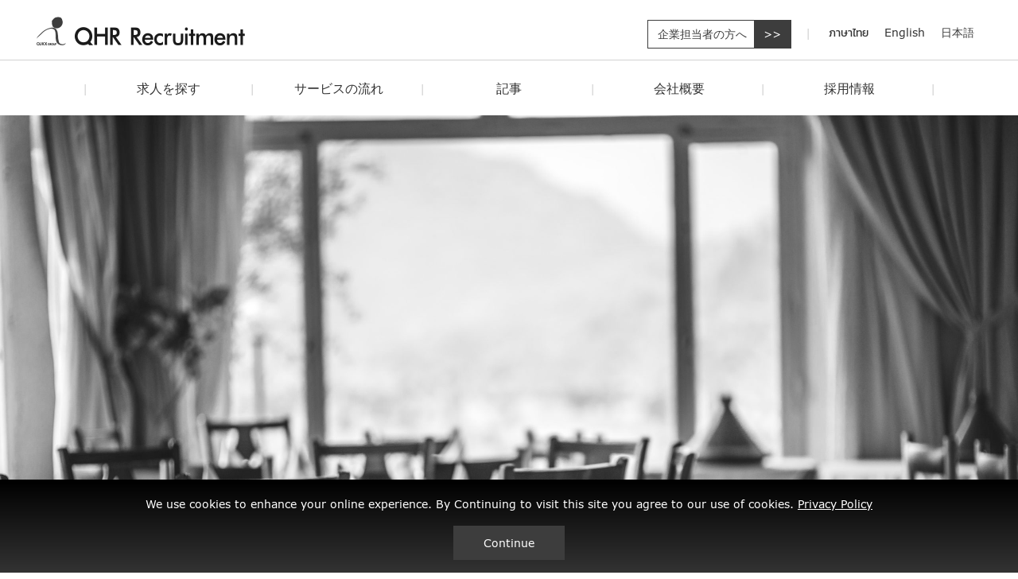

--- FILE ---
content_type: text/html; charset=UTF-8
request_url: https://www.qhr.co.th/ja/article/%E3%80%90%E3%82%BF%E3%82%A4%E3%81%AB%E6%B6%88%E8%B2%BB%E7%A8%8E%E3%81%AF%E3%81%82%E3%82%8B%EF%BC%9F%E3%80%91%E3%82%BF%E3%82%A4%E3%81%AEvat%E3%81%A8%E3%82%B5%E3%83%BC%E3%83%93%E3%82%B9%E6%96%99/
body_size: 7565
content:
<!doctype html>
<html lang="ja">
<head>
  <!-- Required meta tags -->
  <meta charset="UTF-8">
  <meta name="viewport" content="width=device-width, initial-scale=1, shrink-to-fit=no">
  <meta name="facebook-domain-verification" content="foa2sctj9vswl1afaysog77vbvuhal" /> <!-- //I-DAC BKK -->

  <meta name="robots" content="index, follow">
    <link rel="apple-touch-icon" sizes="57x57" href="https://www.qhr.co.th/wp-content/themes/quick/assets/images/favicon/apple-icon-57x57.png">
    <link rel="apple-touch-icon" sizes="60x60" href="https://www.qhr.co.th/wp-content/themes/quick/assets/images/favicon/apple-icon-60x60.png">
    <link rel="apple-touch-icon" sizes="72x72" href="https://www.qhr.co.th/wp-content/themes/quick/assets/images/favicon/apple-icon-72x72.png">
    <link rel="apple-touch-icon" sizes="76x76" href="https://www.qhr.co.th/wp-content/themes/quick/assets/images/favicon/apple-icon-76x76.png">
    <link rel="apple-touch-icon" sizes="114x114" href="https://www.qhr.co.th/wp-content/themes/quick/assets/images/favicon/apple-icon-114x114.png">
    <link rel="apple-touch-icon" sizes="120x120" href="https://www.qhr.co.th/wp-content/themes/quick/assets/images/favicon/apple-icon-120x120.png">
    <link rel="apple-touch-icon" sizes="144x144" href="https://www.qhr.co.th/wp-content/themes/quick/assets/images/favicon/apple-icon-144x144.png">
    <link rel="apple-touch-icon" sizes="152x152" href="https://www.qhr.co.th/wp-content/themes/quick/assets/images/favicon/apple-icon-152x152.png">
    <link rel="apple-touch-icon" sizes="180x180" href="https://www.qhr.co.th/wp-content/themes/quick/assets/images/favicon/apple-icon-180x180.png">
    <link rel="icon" type="image/png" sizes="192x192"  href="https://www.qhr.co.th/wp-content/themes/quick/assets/images/favicon/android-icon-192x192.png">
    <link rel="icon" type="image/png" sizes="32x32" href="https://www.qhr.co.th/wp-content/themes/quick/assets/images/favicon/favicon-32x32.png">
    <link rel="icon" type="image/png" sizes="96x96" href="https://www.qhr.co.th/wp-content/themes/quick/assets/images/favicon/favicon-96x96.png">
    <link rel="icon" type="image/png" sizes="16x16" href="https://www.qhr.co.th/wp-content/themes/quick/assets/images/favicon/favicon-16x16.png">
    <link rel="manifest" href="https://www.qhr.co.th/wp-content/themes/quick/assets/images/favicon/manifest.json">
    <meta name="msapplication-TileColor" content="#ffffff">
    <meta name="msapplication-TileImage" content="https://www.qhr.co.th/wp-content/themes/quick/assets/images/favicon/ms-icon-144x144.png">
    <meta name="theme-color" content="#ffffff">

    <link rel="stylesheet" type="text/css" href="https://www.qhr.co.th/wp-content/themes/quick/assets/include/magnific/dist/magnific-popup.css">

    <link rel="stylesheet" href="https://www.qhr.co.th/wp-content/themes/quick/assets/css/bootstrap-select.min.css">
    <link rel="stylesheet" type="text/css" href="https://www.qhr.co.th/wp-content/themes/quick/assets/include/bootstrap/css/bootstrap.min.css">
    <link rel="stylesheet" type="text/css" href="https://www.qhr.co.th/wp-content/themes/quick/assets/include/datetimepicker/css/bootstrap-datetimepicker.min.css">

    <link rel="stylesheet" type="text/css" href="https://www.qhr.co.th/wp-content/themes/quick/assets/include/slick/slick.css">
    <link rel="stylesheet" type="text/css" href="https://www.qhr.co.th/wp-content/themes/quick/assets/include/slick/slick-theme.css">
    <link rel="stylesheet" type="text/css" href="https://www.qhr.co.th/wp-content/themes/quick/assets/css/web.css">
    <!-- <link rel="stylesheet/less" type="text/css" href="https://www.qhr.co.th/wp-content/themes/quick/assets/css/web.less"> -->
    <!-- <script type="text/javascript" src="https://www.qhr.co.th/wp-content/themes/quick/assets/css/less-1.7.0.min.js"></script> -->

    <script type="text/javascript" src="https://www.qhr.co.th/wp-content/themes/quick/assets/js/jquery-3.4.1.min.js"></script>
    <script type="text/javascript" src="https://www.qhr.co.th/wp-content/themes/quick/assets/js/jquery.ellipsis.js"></script>
    <script type="text/javascript" src="https://www.qhr.co.th/wp-content/themes/quick/assets/include/slick/slick.min.js"></script> 
    <script type="text/javascript" src="https://www.qhr.co.th/wp-content/themes/quick/assets/include/magnific/dist/jquery.magnific-popup.min.js"></script>
    <script type="text/javascript" src="https://www.qhr.co.th/wp-content/themes/quick/assets/include/bootstrap/js/popper.min.js"></script> 
    <script type="text/javascript" src="https://www.qhr.co.th/wp-content/themes/quick/assets/include/bootstrap/js/bootstrap.min.js"></script> 

    <script src="https://www.qhr.co.th/wp-content/themes/quick/assets/include/datetimepicker/js/bootstrap-datetimepicker.min.js"></script>
    <script src="https://www.qhr.co.th/wp-content/themes/quick/assets/js/bootstrap-select.min.js"></script>
    <script type="text/javascript" src="https://www.qhr.co.th/wp-content/themes/quick/assets/js/web.js"></script> 

    <link rel="stylesheet" type="text/css" href="https://www.qhr.co.th/wp-content/themes/quick/style.css" />



    <style type="text/css">
      #resume-register .form-register .form-group .custom-file .custom-file-label:after,
      #step-register .form-register .form-group .custom-file .custom-file-label:after
       {
        content: '選択';
      }
    </style>
	<meta name='robots' content='max-image-preview:large' />
<link rel='dns-prefetch' href='//s.w.org' />
<link rel="alternate" type="application/rss+xml" title="QHR Recruitment (Thailand) Co.,Ltd. &raquo; Feed" href="https://www.qhr.co.th/ja/feed/" />
<script type="text/javascript">
window._wpemojiSettings = {"baseUrl":"https:\/\/s.w.org\/images\/core\/emoji\/13.1.0\/72x72\/","ext":".png","svgUrl":"https:\/\/s.w.org\/images\/core\/emoji\/13.1.0\/svg\/","svgExt":".svg","source":{"concatemoji":"https:\/\/www.qhr.co.th\/wp-includes\/js\/wp-emoji-release.min.js?ver=5.9.12"}};
/*! This file is auto-generated */
!function(e,a,t){var n,r,o,i=a.createElement("canvas"),p=i.getContext&&i.getContext("2d");function s(e,t){var a=String.fromCharCode;p.clearRect(0,0,i.width,i.height),p.fillText(a.apply(this,e),0,0);e=i.toDataURL();return p.clearRect(0,0,i.width,i.height),p.fillText(a.apply(this,t),0,0),e===i.toDataURL()}function c(e){var t=a.createElement("script");t.src=e,t.defer=t.type="text/javascript",a.getElementsByTagName("head")[0].appendChild(t)}for(o=Array("flag","emoji"),t.supports={everything:!0,everythingExceptFlag:!0},r=0;r<o.length;r++)t.supports[o[r]]=function(e){if(!p||!p.fillText)return!1;switch(p.textBaseline="top",p.font="600 32px Arial",e){case"flag":return s([127987,65039,8205,9895,65039],[127987,65039,8203,9895,65039])?!1:!s([55356,56826,55356,56819],[55356,56826,8203,55356,56819])&&!s([55356,57332,56128,56423,56128,56418,56128,56421,56128,56430,56128,56423,56128,56447],[55356,57332,8203,56128,56423,8203,56128,56418,8203,56128,56421,8203,56128,56430,8203,56128,56423,8203,56128,56447]);case"emoji":return!s([10084,65039,8205,55357,56613],[10084,65039,8203,55357,56613])}return!1}(o[r]),t.supports.everything=t.supports.everything&&t.supports[o[r]],"flag"!==o[r]&&(t.supports.everythingExceptFlag=t.supports.everythingExceptFlag&&t.supports[o[r]]);t.supports.everythingExceptFlag=t.supports.everythingExceptFlag&&!t.supports.flag,t.DOMReady=!1,t.readyCallback=function(){t.DOMReady=!0},t.supports.everything||(n=function(){t.readyCallback()},a.addEventListener?(a.addEventListener("DOMContentLoaded",n,!1),e.addEventListener("load",n,!1)):(e.attachEvent("onload",n),a.attachEvent("onreadystatechange",function(){"complete"===a.readyState&&t.readyCallback()})),(n=t.source||{}).concatemoji?c(n.concatemoji):n.wpemoji&&n.twemoji&&(c(n.twemoji),c(n.wpemoji)))}(window,document,window._wpemojiSettings);
</script>
<style type="text/css">
img.wp-smiley,
img.emoji {
	display: inline !important;
	border: none !important;
	box-shadow: none !important;
	height: 1em !important;
	width: 1em !important;
	margin: 0 0.07em !important;
	vertical-align: -0.1em !important;
	background: none !important;
	padding: 0 !important;
}
</style>
	<link rel='stylesheet' id='wp-block-library-css'  href='https://www.qhr.co.th/wp-includes/css/dist/block-library/style.min.css?ver=5.9.12' type='text/css' media='all' />
<style id='global-styles-inline-css' type='text/css'>
body{--wp--preset--color--black: #000000;--wp--preset--color--cyan-bluish-gray: #abb8c3;--wp--preset--color--white: #ffffff;--wp--preset--color--pale-pink: #f78da7;--wp--preset--color--vivid-red: #cf2e2e;--wp--preset--color--luminous-vivid-orange: #ff6900;--wp--preset--color--luminous-vivid-amber: #fcb900;--wp--preset--color--light-green-cyan: #7bdcb5;--wp--preset--color--vivid-green-cyan: #00d084;--wp--preset--color--pale-cyan-blue: #8ed1fc;--wp--preset--color--vivid-cyan-blue: #0693e3;--wp--preset--color--vivid-purple: #9b51e0;--wp--preset--gradient--vivid-cyan-blue-to-vivid-purple: linear-gradient(135deg,rgba(6,147,227,1) 0%,rgb(155,81,224) 100%);--wp--preset--gradient--light-green-cyan-to-vivid-green-cyan: linear-gradient(135deg,rgb(122,220,180) 0%,rgb(0,208,130) 100%);--wp--preset--gradient--luminous-vivid-amber-to-luminous-vivid-orange: linear-gradient(135deg,rgba(252,185,0,1) 0%,rgba(255,105,0,1) 100%);--wp--preset--gradient--luminous-vivid-orange-to-vivid-red: linear-gradient(135deg,rgba(255,105,0,1) 0%,rgb(207,46,46) 100%);--wp--preset--gradient--very-light-gray-to-cyan-bluish-gray: linear-gradient(135deg,rgb(238,238,238) 0%,rgb(169,184,195) 100%);--wp--preset--gradient--cool-to-warm-spectrum: linear-gradient(135deg,rgb(74,234,220) 0%,rgb(151,120,209) 20%,rgb(207,42,186) 40%,rgb(238,44,130) 60%,rgb(251,105,98) 80%,rgb(254,248,76) 100%);--wp--preset--gradient--blush-light-purple: linear-gradient(135deg,rgb(255,206,236) 0%,rgb(152,150,240) 100%);--wp--preset--gradient--blush-bordeaux: linear-gradient(135deg,rgb(254,205,165) 0%,rgb(254,45,45) 50%,rgb(107,0,62) 100%);--wp--preset--gradient--luminous-dusk: linear-gradient(135deg,rgb(255,203,112) 0%,rgb(199,81,192) 50%,rgb(65,88,208) 100%);--wp--preset--gradient--pale-ocean: linear-gradient(135deg,rgb(255,245,203) 0%,rgb(182,227,212) 50%,rgb(51,167,181) 100%);--wp--preset--gradient--electric-grass: linear-gradient(135deg,rgb(202,248,128) 0%,rgb(113,206,126) 100%);--wp--preset--gradient--midnight: linear-gradient(135deg,rgb(2,3,129) 0%,rgb(40,116,252) 100%);--wp--preset--duotone--dark-grayscale: url('#wp-duotone-dark-grayscale');--wp--preset--duotone--grayscale: url('#wp-duotone-grayscale');--wp--preset--duotone--purple-yellow: url('#wp-duotone-purple-yellow');--wp--preset--duotone--blue-red: url('#wp-duotone-blue-red');--wp--preset--duotone--midnight: url('#wp-duotone-midnight');--wp--preset--duotone--magenta-yellow: url('#wp-duotone-magenta-yellow');--wp--preset--duotone--purple-green: url('#wp-duotone-purple-green');--wp--preset--duotone--blue-orange: url('#wp-duotone-blue-orange');--wp--preset--font-size--small: 13px;--wp--preset--font-size--medium: 20px;--wp--preset--font-size--large: 36px;--wp--preset--font-size--x-large: 42px;}.has-black-color{color: var(--wp--preset--color--black) !important;}.has-cyan-bluish-gray-color{color: var(--wp--preset--color--cyan-bluish-gray) !important;}.has-white-color{color: var(--wp--preset--color--white) !important;}.has-pale-pink-color{color: var(--wp--preset--color--pale-pink) !important;}.has-vivid-red-color{color: var(--wp--preset--color--vivid-red) !important;}.has-luminous-vivid-orange-color{color: var(--wp--preset--color--luminous-vivid-orange) !important;}.has-luminous-vivid-amber-color{color: var(--wp--preset--color--luminous-vivid-amber) !important;}.has-light-green-cyan-color{color: var(--wp--preset--color--light-green-cyan) !important;}.has-vivid-green-cyan-color{color: var(--wp--preset--color--vivid-green-cyan) !important;}.has-pale-cyan-blue-color{color: var(--wp--preset--color--pale-cyan-blue) !important;}.has-vivid-cyan-blue-color{color: var(--wp--preset--color--vivid-cyan-blue) !important;}.has-vivid-purple-color{color: var(--wp--preset--color--vivid-purple) !important;}.has-black-background-color{background-color: var(--wp--preset--color--black) !important;}.has-cyan-bluish-gray-background-color{background-color: var(--wp--preset--color--cyan-bluish-gray) !important;}.has-white-background-color{background-color: var(--wp--preset--color--white) !important;}.has-pale-pink-background-color{background-color: var(--wp--preset--color--pale-pink) !important;}.has-vivid-red-background-color{background-color: var(--wp--preset--color--vivid-red) !important;}.has-luminous-vivid-orange-background-color{background-color: var(--wp--preset--color--luminous-vivid-orange) !important;}.has-luminous-vivid-amber-background-color{background-color: var(--wp--preset--color--luminous-vivid-amber) !important;}.has-light-green-cyan-background-color{background-color: var(--wp--preset--color--light-green-cyan) !important;}.has-vivid-green-cyan-background-color{background-color: var(--wp--preset--color--vivid-green-cyan) !important;}.has-pale-cyan-blue-background-color{background-color: var(--wp--preset--color--pale-cyan-blue) !important;}.has-vivid-cyan-blue-background-color{background-color: var(--wp--preset--color--vivid-cyan-blue) !important;}.has-vivid-purple-background-color{background-color: var(--wp--preset--color--vivid-purple) !important;}.has-black-border-color{border-color: var(--wp--preset--color--black) !important;}.has-cyan-bluish-gray-border-color{border-color: var(--wp--preset--color--cyan-bluish-gray) !important;}.has-white-border-color{border-color: var(--wp--preset--color--white) !important;}.has-pale-pink-border-color{border-color: var(--wp--preset--color--pale-pink) !important;}.has-vivid-red-border-color{border-color: var(--wp--preset--color--vivid-red) !important;}.has-luminous-vivid-orange-border-color{border-color: var(--wp--preset--color--luminous-vivid-orange) !important;}.has-luminous-vivid-amber-border-color{border-color: var(--wp--preset--color--luminous-vivid-amber) !important;}.has-light-green-cyan-border-color{border-color: var(--wp--preset--color--light-green-cyan) !important;}.has-vivid-green-cyan-border-color{border-color: var(--wp--preset--color--vivid-green-cyan) !important;}.has-pale-cyan-blue-border-color{border-color: var(--wp--preset--color--pale-cyan-blue) !important;}.has-vivid-cyan-blue-border-color{border-color: var(--wp--preset--color--vivid-cyan-blue) !important;}.has-vivid-purple-border-color{border-color: var(--wp--preset--color--vivid-purple) !important;}.has-vivid-cyan-blue-to-vivid-purple-gradient-background{background: var(--wp--preset--gradient--vivid-cyan-blue-to-vivid-purple) !important;}.has-light-green-cyan-to-vivid-green-cyan-gradient-background{background: var(--wp--preset--gradient--light-green-cyan-to-vivid-green-cyan) !important;}.has-luminous-vivid-amber-to-luminous-vivid-orange-gradient-background{background: var(--wp--preset--gradient--luminous-vivid-amber-to-luminous-vivid-orange) !important;}.has-luminous-vivid-orange-to-vivid-red-gradient-background{background: var(--wp--preset--gradient--luminous-vivid-orange-to-vivid-red) !important;}.has-very-light-gray-to-cyan-bluish-gray-gradient-background{background: var(--wp--preset--gradient--very-light-gray-to-cyan-bluish-gray) !important;}.has-cool-to-warm-spectrum-gradient-background{background: var(--wp--preset--gradient--cool-to-warm-spectrum) !important;}.has-blush-light-purple-gradient-background{background: var(--wp--preset--gradient--blush-light-purple) !important;}.has-blush-bordeaux-gradient-background{background: var(--wp--preset--gradient--blush-bordeaux) !important;}.has-luminous-dusk-gradient-background{background: var(--wp--preset--gradient--luminous-dusk) !important;}.has-pale-ocean-gradient-background{background: var(--wp--preset--gradient--pale-ocean) !important;}.has-electric-grass-gradient-background{background: var(--wp--preset--gradient--electric-grass) !important;}.has-midnight-gradient-background{background: var(--wp--preset--gradient--midnight) !important;}.has-small-font-size{font-size: var(--wp--preset--font-size--small) !important;}.has-medium-font-size{font-size: var(--wp--preset--font-size--medium) !important;}.has-large-font-size{font-size: var(--wp--preset--font-size--large) !important;}.has-x-large-font-size{font-size: var(--wp--preset--font-size--x-large) !important;}
</style>
<link rel="https://api.w.org/" href="https://www.qhr.co.th/wp-json/" /><link rel="alternate" type="application/json" href="https://www.qhr.co.th/wp-json/wp/v2/article/2210" /><link rel="EditURI" type="application/rsd+xml" title="RSD" href="https://www.qhr.co.th/xmlrpc.php?rsd" />
<link rel="wlwmanifest" type="application/wlwmanifest+xml" href="https://www.qhr.co.th/wp-includes/wlwmanifest.xml" /> 
<link rel='shortlink' href='https://www.qhr.co.th/?p=2210' />
<link rel="alternate" type="application/json+oembed" href="https://www.qhr.co.th/wp-json/oembed/1.0/embed?url=https%3A%2F%2Fwww.qhr.co.th%2Fja%2Farticle%2F%25e3%2580%2590%25e3%2582%25bf%25e3%2582%25a4%25e3%2581%25ab%25e6%25b6%2588%25e8%25b2%25bb%25e7%25a8%258e%25e3%2581%25af%25e3%2581%2582%25e3%2582%258b%25ef%25bc%259f%25e3%2580%2591%25e3%2582%25bf%25e3%2582%25a4%25e3%2581%25aevat%25e3%2581%25a8%25e3%2582%25b5%25e3%2583%25bc%25e3%2583%2593%25e3%2582%25b9%25e6%2596%2599%2F" />
<link rel="alternate" type="text/xml+oembed" href="https://www.qhr.co.th/wp-json/oembed/1.0/embed?url=https%3A%2F%2Fwww.qhr.co.th%2Fja%2Farticle%2F%25e3%2580%2590%25e3%2582%25bf%25e3%2582%25a4%25e3%2581%25ab%25e6%25b6%2588%25e8%25b2%25bb%25e7%25a8%258e%25e3%2581%25af%25e3%2581%2582%25e3%2582%258b%25ef%25bc%259f%25e3%2580%2591%25e3%2582%25bf%25e3%2582%25a4%25e3%2581%25aevat%25e3%2581%25a8%25e3%2582%25b5%25e3%2583%25bc%25e3%2583%2593%25e3%2582%25b9%25e6%2596%2599%2F&#038;format=xml" />
<!-- Google Tag Manager -->

<script>(function(w,d,s,l,i){w[l]=w[l]||[];w[l].push({'gtm.start': new Date().getTime(),event:'gtm.js'});var f=d.getElementsByTagName(s)[0],j=d.createElement(s),dl=l!='dataLayer'?'&l='+l:'';j.async=true;j.src='https://www.googletagmanager.com/gtm.js?id='+i+dl;f.parentNode.insertBefore(j,f);})(window,document,'script','dataLayer','GTM-58X7HWM');</script>

<!-- End Google Tag Manager -->

<style>
html {
  filter: grayscale(100%);
}
</style><title>【タイに消費税はある？】タイのVATとサービス料 - タイ/バンコクの求人情報 | QHR Recruitment
            </title><meta name="description" content="お役立ち情報の「 【タイに消費税はある？】タイのVATとサービス料」">  </head>
  <body class="article-template-default single single-article postid-2210">

  	
<header id="header">
     <div class="nav-top">
      <div class="container">
        <div class="wrap-nav-top">
         <a href="https://www.qhr.co.th/ja/"><h1 class="logo">QHR Recruitment</h1></a>

         <div class="nav-service">
           <a href="https://www.qhr.co.th/ja/register-company/">企業担当者の方へ</a>
         </div>
         <ul class="nav nav-lang" >
            <li class="nav-item"><a href="https://www.qhr.co.th" >ภาษาไทย</a></li>
          <li class="nav-item"><a href="https://www.qhr.co.th/en" >English</a></li>
          <li class="nav-item"><a href="https://www.qhr.co.th/ja" class="active">日本語</a></li>
                    
         </ul>
       </div>
      </div>
     </div>
    <div id="nav">

    <div class="nav-overlay"></div>
    <div class="container">
      <ul class="nav">
        <li><a href="https://www.qhr.co.th/ja/job-search" class="">求人を探す</a></li>
        <li><a href="https://www.qhr.co.th/ja/serviceflow"  class="">サービスの流れ</a></li>

        
        <!-- <li class="link-disable"><a href="javascript: void(0);">記事</a></li> -->
        <li><a href="https://www.qhr.co.th/ja/article">記事</a></li>

                

        <li><a href="https://www.qhr.co.th/ja/aboutus"  class="">会社概要</a></li>
       <!--  <li class="link-disable"><a href="javascript: void(0);"  class="">採用情報</a></li> -->
        <li><a href="https://www.qhr.co.th/ja/career"  class="">採用情報</a></li>
      </ul>
      <ul class="nav-lang" >
        <li class="nav-item"><a href="https://www.qhr.co.th" >ภาษาไทย</a></li>
          <li class="nav-item"><a href="https://www.qhr.co.th/en" >English</a></li>
          <li class="nav-item"><a href="https://www.qhr.co.th/ja" class="active">日本語</a></li>
        
     </ul>
    </div>
  </div>
  </header>


      <div id="main-banner">
      <img src="https://www.qhr.co.th/wp-content/uploads/2023/09/zakaria-zayane-0uavsdcyd0m-unsplash-scaled.jpg" class="img-fluid">
    </div>
    <div class="main-article-detail">
     <div class="container">

       <div class="row">
        <div class="col-12">
          <div class="head">
                         <h2>【タイに消費税はある？】タイのVATとサービス料</h2>
                       </div>
        </div>
      </div>

      <div class="content">
        <div class="row">
          <div class="col-12 mt-4">
            <div style="font-size: 16px;">
<p>タイには、VAT(付加価値税)とサービス料があり、ホテルやレストランでは、表示価格に20%近く加算されることも。今回は、タイのVATとサービス料の税率や仕組みについて解説していきます。</p>
<p><span id="more-2210"></span></p>
<h2>VATとは</h2>
<hr />
<p>VAT(付加価値税)は、日本の消費税に該当するもので、<wbr />タイでの物品の販売やサービスの提供に対して課税されます。<wbr />税率は7%で、日本の消費税と同様に、<wbr />最終消費者が負担する間接税となっています。</p>
<h2>タイのサービス料</h2>
<hr />
<p>タイのホテルやレストランでは、サービス料10%<wbr />を支払うことがあります。日本では、<wbr />高級ホテルや高級レストランで支払うことが多いイメージですが、<wbr />タイではショッピングモールに入っているようなレストランでは、<wbr />支払うことが多いです。</p>
<h2>表示価格の見方</h2>
<hr />
<p>表示価格に「net」と表記があるものは、VAT(付加価値税)<wbr />とサービス料が含まれているという意味になります。</p>
<p>「＋＋」と表記があるものは、VAT(付加価値税)<wbr />とサービス料が別途発生するという意味です。</p>
<p>日本は、税込み価格表示が義務付けられていますが、<wbr />タイではお店によって表示価格にVATやサービス料が含まれるか<wbr />どうかが異なるため、注意が必要です。</p>
<h2>算出方法</h2>
<hr />
<p>VATはサービス料を含めた金額に対して課税されます。</p>
<p dir="auto">例えば、合計金額が1,000バーツの時の支払い金額は、</p>
<p dir="auto">1,000×(サービス料10%+VAT7%)=1,<wbr />170バーツではなく、</p>
<p>1,000×サービス料10%×VAT7%=1,<wbr />177バーツになります。</p>
<p>VATとサービス料を含まない金額で表示されている場合、<wbr />表示価格から20％近く加算されることになります。</p>
<h2>まとめ</h2>
<hr />
<p>タイのレストランやホテルでの支払い時には、VAT(<wbr />付加価値税)とサービス料が加算されることがあるので、<wbr />注意が必要です。サービス料を支払っていても、<wbr />気持ちの良いサービスを受けた際には、<wbr />別途チップを渡すと良いそう。日本とは異なる習慣なので、<wbr />戸惑うこともありますが、<wbr />スマートに振る舞えるようになりたいですね。</p>
</div>
          </div>

       </div>
       
     </div>

     </div>
  </div>


     <div id="main-article">
    <div class="container">
      <div class="head">
        <h3>Other Articles</h3>
      </div>
      <div class="row">
                  <div class="col-3">
            <div class="thumb">
              <a href="https://www.qhr.co.th/ja/article/%e3%82%bf%e3%82%a4%e3%81%a7%e5%83%8d%e3%81%8f%e9%ad%85%e5%8a%9b/" class="text-decoration-none">
              <img src="https://www.qhr.co.th/wp-content/uploads/2021/03/untitled-1-e1616402048179.png" class="img-fluid">
            </a>
            </div>
           <div class="item">
            <em>2021-03-16</em>
             <a href="https://www.qhr.co.th/ja/article/%e3%82%bf%e3%82%a4%e3%81%a7%e5%83%8d%e3%81%8f%e9%ad%85%e5%8a%9b/" class="text-decoration-none">
               <h4>タイで働く魅力</h4>
             </a>
           </div>
           <div class="btnMore">
            <a href="https://www.qhr.co.th/ja/article/%e3%82%bf%e3%82%a4%e3%81%a7%e5%83%8d%e3%81%8f%e9%ad%85%e5%8a%9b/">詳しく見る<span class="icon"><img src="https://www.qhr.co.th/wp-content/themes/quick/assets/images/main/icon/arrow-left.svg" class="svg"></span></a>
          </div>
         </div>          
                    <div class="col-3">
            <div class="thumb">
              <a href="https://www.qhr.co.th/ja/article/%e3%82%bf%e3%82%a4%e3%81%a7%e8%ba%ab%e3%81%ab%e3%81%a4%e3%81%8f%e7%b5%8c%e9%a8%93%e3%80%81%e3%82%ad%e3%83%a3%e3%83%aa%e3%82%a2/" class="text-decoration-none">
              <img src="https://www.qhr.co.th/wp-content/uploads/2021/03/タイで身につく経験、キャリア-e1616033555731.png" class="img-fluid">
            </a>
            </div>
           <div class="item">
            <em>2021-03-22</em>
             <a href="https://www.qhr.co.th/ja/article/%e3%82%bf%e3%82%a4%e3%81%a7%e8%ba%ab%e3%81%ab%e3%81%a4%e3%81%8f%e7%b5%8c%e9%a8%93%e3%80%81%e3%82%ad%e3%83%a3%e3%83%aa%e3%82%a2/" class="text-decoration-none">
               <h4>タイで身につく経験、キャリア</h4>
             </a>
           </div>
           <div class="btnMore">
            <a href="https://www.qhr.co.th/ja/article/%e3%82%bf%e3%82%a4%e3%81%a7%e8%ba%ab%e3%81%ab%e3%81%a4%e3%81%8f%e7%b5%8c%e9%a8%93%e3%80%81%e3%82%ad%e3%83%a3%e3%83%aa%e3%82%a2/">詳しく見る<span class="icon"><img src="https://www.qhr.co.th/wp-content/themes/quick/assets/images/main/icon/arrow-left.svg" class="svg"></span></a>
          </div>
         </div>          
                    <div class="col-3">
            <div class="thumb">
              <a href="https://www.qhr.co.th/ja/article/%e3%82%bf%e3%82%a4%e8%bb%a2%e8%81%b7%e3%81%ab%e5%bf%85%e8%a6%81%e3%81%aa%e7%b5%8c%e9%a8%93%e3%80%81%e8%aa%9e%e5%ad%a6%e5%8a%9b/" class="text-decoration-none">
              <img src="https://www.qhr.co.th/wp-content/uploads/2021/03/タイ転職に必要な経験、-語学力-e1617862273724.png" class="img-fluid">
            </a>
            </div>
           <div class="item">
            <em>2021-03-25</em>
             <a href="https://www.qhr.co.th/ja/article/%e3%82%bf%e3%82%a4%e8%bb%a2%e8%81%b7%e3%81%ab%e5%bf%85%e8%a6%81%e3%81%aa%e7%b5%8c%e9%a8%93%e3%80%81%e8%aa%9e%e5%ad%a6%e5%8a%9b/" class="text-decoration-none">
               <h4>タイ転職に必要な経験、語学力</h4>
             </a>
           </div>
           <div class="btnMore">
            <a href="https://www.qhr.co.th/ja/article/%e3%82%bf%e3%82%a4%e8%bb%a2%e8%81%b7%e3%81%ab%e5%bf%85%e8%a6%81%e3%81%aa%e7%b5%8c%e9%a8%93%e3%80%81%e8%aa%9e%e5%ad%a6%e5%8a%9b/">詳しく見る<span class="icon"><img src="https://www.qhr.co.th/wp-content/themes/quick/assets/images/main/icon/arrow-left.svg" class="svg"></span></a>
          </div>
         </div>          
                    <div class="col-3">
            <div class="thumb">
              <a href="https://www.qhr.co.th/ja/article/%e3%82%bf%e3%82%a4%e3%81%a7%e3%81%ae%e4%b8%bb%e3%81%aa%e6%97%a5%e6%9c%ac%e4%ba%ba%e5%90%91%e3%81%91%e6%b1%82%e4%ba%ba%e6%a5%ad%e7%a8%ae%e3%83%bb%e8%81%b7%e7%a8%ae%e3%83%bb%e8%81%b7%e4%bd%8d/" class="text-decoration-none">
              <img src="https://www.qhr.co.th/wp-content/uploads/2021/03/タイでの主な日本人向け求人業種・職種・職位-1-e1617102269733.png" class="img-fluid">
            </a>
            </div>
           <div class="item">
            <em>2021-03-31</em>
             <a href="https://www.qhr.co.th/ja/article/%e3%82%bf%e3%82%a4%e3%81%a7%e3%81%ae%e4%b8%bb%e3%81%aa%e6%97%a5%e6%9c%ac%e4%ba%ba%e5%90%91%e3%81%91%e6%b1%82%e4%ba%ba%e6%a5%ad%e7%a8%ae%e3%83%bb%e8%81%b7%e7%a8%ae%e3%83%bb%e8%81%b7%e4%bd%8d/" class="text-decoration-none">
               <h4>タイでの主な日本人向け求人業種・職種・職位</h4>
             </a>
           </div>
           <div class="btnMore">
            <a href="https://www.qhr.co.th/ja/article/%e3%82%bf%e3%82%a4%e3%81%a7%e3%81%ae%e4%b8%bb%e3%81%aa%e6%97%a5%e6%9c%ac%e4%ba%ba%e5%90%91%e3%81%91%e6%b1%82%e4%ba%ba%e6%a5%ad%e7%a8%ae%e3%83%bb%e8%81%b7%e7%a8%ae%e3%83%bb%e8%81%b7%e4%bd%8d/">詳しく見る<span class="icon"><img src="https://www.qhr.co.th/wp-content/themes/quick/assets/images/main/icon/arrow-left.svg" class="svg"></span></a>
          </div>
         </div>          
                </div> 
    </div>
  </div>
   

  

<div class="section-breadcrumb">
  <div class="container">
    <nav aria-label="breadcrumb">
      <ol class="breadcrumb m-0 px-0">
        <li class="breadcrumb-item"><a href="https://www.qhr.co.th/ja/">ホーム</a></li>
        <li class="breadcrumb-item"><a href="https://www.qhr.co.th/ja/article">記事</a></li>
        <li class="breadcrumb-item active" aria-current="page">【タイに消費税はある？】タイのVATとサービス料</li>
      </ol>
    </nav>
  </div>
</div>

<div id="footer">
    <a href="#" class="backtotop btnUp"></a>
    <div class="site-map">
      <div class="container">
        <div class="row">
          <div class="col-12">
             <div class="logo">QHR Recruitment Co.,Ltd.</div>
          </div>
        </div>
        <div class="row">
          <div class="col-6">
            <div class="footer-info">
             
              <div class="contact-info">
                                <div class="contact-info-title">QHR Recruitment Co.,Ltd.</div>
                <p>127 Gaysorn Tower, 28th Floor, Room E , Ratchadumri Rd. Lumpini Pathumwan Bangkok 10330</p>
                <em><strong>電話番号</strong>02 253 9939</em>
              </div>
              <div class="contact-fb">
                <em>Follow Us On</em>
                <a href="https://www.facebook.com/qhr.thailand" target="_blank">fb</a>
              </div>
            </div>
          </div>
          <div class="col-6">
            <div class="footer-site">
               <div class="row">
                 <div class="col-6 col-lg-4 mt-2 py-0">
                   <a href="https://www.qhr.co.th/ja/job-search" class="text-decoration-none">求人を探す ></a>
                 </div>
                 <div class="col-6 col-lg-4 mt-2 py-0">
                   <a href="https://www.qhr.co.th/ja/register-company" class="text-decoration-none">企業担当者の方へ ></a>
                 </div>
                 <!-- <div class="col-6 col-lg-4 mt-2 py-0">
                   <a href="#" class="text-decoration-none">企業の方へ ></a>
                 </div>-->
                <div class="col-6 col-lg-4 mt-2 py-0">
                   <a href="https://www.qhr.co.th/ja/serviceflow" class="text-decoration-none">サービスの流れ ></a>
                 </div>
                                 <div class="col-6 col-lg-4 mt-2 py-0">
                   <a href="https://www.qhr.co.th/ja/article" class="text-decoration-none">記事 ></a>
                 </div>
                                 <div class="col-6 col-lg-4 mt-2 py-0">
                   <a href="https://www.qhr.co.th/ja/aboutus" class="text-decoration-none">会社概要 ></a>
                 </div> 
                <div class="col-6 col-lg-4 mt-2 py-0">
                   <a href="https://www.qhr.co.th/ja/access" class="text-decoration-none">アクセス ></a>
                 </div>
               </div>
            </div>
          </div>
        </div>
      </div>
    </div>
    <div class="footer-bottom">
      <div class="container">
        <div class="row">
          <div class="col-8">
            <div class="copyright">Copyright © QHR Recruitment Co.,Ltd. All Rights Reserved.</div>
          </div>
          <div class="col-4">
            <div class="footright"><a href="https://www.qhr.co.th/en/privacy" target="_blank">プライバシーポリシー</a></div>
          </div>
        </div>
      </div>
    </div>
  </div>

  <div class="loading" id="loading">
      <div class="ring-1"></div>
  </div>

<div class="popup-alert mfp-hide" id="popup-alert">
   <div class="wrap-popup-alert">
    <div class="text">
      <p id="textalert">content</p>
    </div>
  </div>
</div> 

 <div class="popup-thank mfp-hide" id="popup-thank">
   <div class="wrap-popup-thank">
    <div class="text">
      <div><img src="https://www.qhr.co.th/wp-content/themes/quick/assets/images/icon/circle-check.png" class="img-fluid" /></div>
      <p>Thank you for subscribing to our job alert service.</p>
      <a href="javascript:void(0);" onClick="$.magnificPopup.close();" class="btn">OK</a>
    </div>
  </div>
</div>

<div class="box-cookie" id="box-cookie">
    <div class="container">
        
        <p>We use cookies to enhance your online experience. By Continuing to visit this site you agree to our use of cookies. <a href="https://www.qhr.co.th/en/privacy" class="link">Privacy Policy</a></p>
        <a href="javascript:void(0);" class="btn-cont text-decoration-none--- qhr_gdpr">Continue</a>
    </div>
  </div>
  <!-- Google Tag Manager (noscript) -->

<noscript><iframe src="https://www.googletagmanager.com/ns.html?id=GTM-58X7HWM" height="0" width="0" style="display:none;visibility:hidden"></iframe></noscript>

<!-- End Google Tag Manager (noscript) --> 

  <script type="text/javascript">
    jQuery(document).ready(function($){
    $('.qhr_gdpr').click(function() {
      $.post( "https://www.qhr.co.th/ja/action-browse-job-search?cmd=qhr_gdpr", {} ,function (data){
        $('#box-cookie').addClass('off');
      });
    });
  });
  </script>


<!-- do something JS -->


</body>
</html>

--- FILE ---
content_type: text/css
request_url: https://www.qhr.co.th/wp-content/themes/quick/assets/css/web.css
body_size: 20126
content:
a,
a:focus,
a:hover,
a:active,
a:link {
  outline-style: none;
  box-shadow: none;
  border-color: transparent;
  /*   text-decoration: none;*/
}
.form-control:focus,
.custom-file-input:focus,
.custom-file-label:focus,
.form-control:active,
.custom-file-input:active,
.custom-file-label:active,
.form-control:hover,
.custom-file-input:hover,
.custom-file-label:hover {
  -webkit-box-shadow: 0 0 0 0 #b7183f;
  -moz-box-shadow: 0 0 0 0 #b7183f;
  box-shadow: 0 0 0 0 #b7183f;
}
.custom-file-label:before:focus,
.custom-file-input:before:focus,
.custom-file-label:before:active,
.custom-file-input:before:active,
.custom-file-label:before:hover,
.custom-file-input:before:hover {
  -webkit-box-shadow: 0 0 0 1px #b7183f !important;
  -moz-box-shadow: 0 0 0 1px #b7183f !important;
  box-shadow: 0 0 0 1px #b7183f !important;
}
#wrapper {
  margin: 0;
  padding: 0;
  width: 100%;
}
#body {
  width: inherit;
  height: inherit;
  margin: 0;
  padding: 0;
  text-rendering: optimizeLegibility !important;
  -webkit-font-smoothing: antialiased;
  -moz-osx-font-smoothing: grayscale;
}
iframe#twitter-widget-0 {
  vertical-align: bottom;
}
img:not([src]):not([srcset]) {
  visibility: hidden;
}
/* 
Fixes the Firefox anomaly while images are loading
*/
@-moz-document url-prefix() {
  img:-moz-loading {
    visibility: hidden;
  }
}
.container {
  max-width: none;
  width: 1270px;
  padding-left: 40px;
  padding-right: 40px;
}
@media (max-width: 1199px) {
  .container {
    max-width: none !important;
    width: 1140px;
  }
}
@media (max-width: 991px) {
  .container {
    max-width: none !important;
  }
}
@media (max-width: 767px) {
  .container {
    max-width: none !important;
  }
}
@media (max-width: 575px) {
  .container {
    max-width: none !important;
  }
}
/*@passSlick : '../slick/';*/
/*@import "@{passSlick}slick.less";
@import "@{passSlick}slick-theme.less";*/
/* LESS Document */
/**
 * Global Reset of all HTML Elements
 *
 * Resetting all of our HTML Elements ensures a smoother
 * visual transition between browsers. If you don't believe me,
 * try temporarily commenting out this block of code, then go
 * and look at Mozilla versus Safari, both good browsers with
 * a good implementation of CSS. The thing is, all browser CSS
 * defaults are different and at the end of the day if visual
 * consistency is what we're shooting for, then we need to
 * make sure we're resetting all spacing elements.
 *
 */
a img {
  border: 0;
}
:focus {
  outline: 0;
}
.clearfix:after {
  visibility: hidden;
  display: block;
  font-size: 0;
  content: " ";
  clear: both;
  height: 0;
}
.clearfix {
  display: inline-block;
}
/* start commented backslash hack \*/
* html .clearfix {
  height: 1%;
}
.clearfix {
  display: block;
}
/* close commented backslash hack */
.img-responsive {
  display: block;
  width: 100%;
}
.img-responsive-max {
  display: block;
  max-width: 100%;
}
@-moz-keyframes zoomh {
  0% {
    -webkit-transform: scale(1.2);
    -moz-transform: scale(1.2);
    -ms-transform: scale(1.2);
    -o-transform: scale(1.2);
    transform: scale(1.2);
  }
  50% {
    -webkit-transform: scale(1.5);
    -moz-transform: scale(1.5);
    -ms-transform: scale(1.5);
    -o-transform: scale(1.5);
    transform: scale(1.5);
  }
  100% {
    -webkit-transform: scale(1.2);
    -moz-transform: scale(1.2);
    -ms-transform: scale(1.2);
    -o-transform: scale(1.2);
    transform: scale(1.2);
  }
}
@-webkit-keyframes zoomh {
  0% {
    -webkit-transform: scale(1.2);
    -moz-transform: scale(1.2);
    -ms-transform: scale(1.2);
    -o-transform: scale(1.2);
    transform: scale(1.2);
  }
  50% {
    -webkit-transform: scale(1.5);
    -moz-transform: scale(1.5);
    -ms-transform: scale(1.5);
    -o-transform: scale(1.5);
    transform: scale(1.5);
  }
  100% {
    -webkit-transform: scale(1.2);
    -moz-transform: scale(1.2);
    -ms-transform: scale(1.2);
    -o-transform: scale(1.2);
    transform: scale(1.2);
  }
}
@keyframes zoomh {
  0% {
    -webkit-transform: scale(1.2);
    -moz-transform: scale(1.2);
    -ms-transform: scale(1.2);
    -o-transform: scale(1.2);
    transform: scale(1.2);
  }
  50% {
    -webkit-transform: scale(1.5);
    -moz-transform: scale(1.5);
    -ms-transform: scale(1.5);
    -o-transform: scale(1.5);
    transform: scale(1.5);
  }
  100% {
    -webkit-transform: scale(1.2);
    -moz-transform: scale(1.2);
    -ms-transform: scale(1.2);
    -o-transform: scale(1.2);
    transform: scale(1.2);
  }
}
@-moz-keyframes zoomh {
  0% {
    -webkit-transform: scale(1.2);
    -moz-transform: scale(1.2);
    -ms-transform: scale(1.2);
    -o-transform: scale(1.2);
    transform: scale(1.2);
  }
  50% {
    -webkit-transform: scale(1.5);
    -moz-transform: scale(1.5);
    -ms-transform: scale(1.5);
    -o-transform: scale(1.5);
    transform: scale(1.5);
  }
  100% {
    -webkit-transform: scale(1.2);
    -moz-transform: scale(1.2);
    -ms-transform: scale(1.2);
    -o-transform: scale(1.2);
    transform: scale(1.2);
  }
}
@-webkit-keyframes zoomh {
  0% {
    -webkit-transform: scale(1.2);
    -moz-transform: scale(1.2);
    -ms-transform: scale(1.2);
    -o-transform: scale(1.2);
    transform: scale(1.2);
  }
  50% {
    -webkit-transform: scale(1.5);
    -moz-transform: scale(1.5);
    -ms-transform: scale(1.5);
    -o-transform: scale(1.5);
    transform: scale(1.5);
  }
  100% {
    -webkit-transform: scale(1.2);
    -moz-transform: scale(1.2);
    -ms-transform: scale(1.2);
    -o-transform: scale(1.2);
    transform: scale(1.2);
  }
}
@keyframes zoomh {
  0% {
    -webkit-transform: scale(1.2);
    -moz-transform: scale(1.2);
    -ms-transform: scale(1.2);
    -o-transform: scale(1.2);
    transform: scale(1.2);
  }
  50% {
    -webkit-transform: scale(1.5);
    -moz-transform: scale(1.5);
    -ms-transform: scale(1.5);
    -o-transform: scale(1.5);
    transform: scale(1.5);
  }
  100% {
    -webkit-transform: scale(1.2);
    -moz-transform: scale(1.2);
    -ms-transform: scale(1.2);
    -o-transform: scale(1.2);
    transform: scale(1.2);
  }
}
@-moz-keyframes zoomi {
  0% {
    -webkit-transform: scale(0.8);
    -moz-transform: scale(0.8);
    -ms-transform: scale(0.8);
    -o-transform: scale(0.8);
    transform: scale(0.8);
  }
  30% {
    -webkit-transform: scale(1);
    -moz-transform: scale(1);
    -ms-transform: scale(1);
    -o-transform: scale(1);
    transform: scale(1);
  }
  100% {
    -webkit-transform: scale(0.8);
    -moz-transform: scale(0.8);
    -ms-transform: scale(0.8);
    -o-transform: scale(0.8);
    transform: scale(0.8);
  }
}
@-webkit-keyframes zoomi {
  0% {
    -webkit-transform: scale(0.8);
    -moz-transform: scale(0.8);
    -ms-transform: scale(0.8);
    -o-transform: scale(0.8);
    transform: scale(0.8);
  }
  30% {
    -webkit-transform: scale(1);
    -moz-transform: scale(1);
    -ms-transform: scale(1);
    -o-transform: scale(1);
    transform: scale(1);
  }
  100% {
    -webkit-transform: scale(0.8);
    -moz-transform: scale(0.8);
    -ms-transform: scale(0.8);
    -o-transform: scale(0.8);
    transform: scale(0.8);
  }
}
@keyframes zoomi {
  0% {
    -webkit-transform: scale(0.8);
    -moz-transform: scale(0.8);
    -ms-transform: scale(0.8);
    -o-transform: scale(0.8);
    transform: scale(0.8);
  }
  30% {
    -webkit-transform: scale(1);
    -moz-transform: scale(1);
    -ms-transform: scale(1);
    -o-transform: scale(1);
    transform: scale(1);
  }
  100% {
    -webkit-transform: scale(0.8);
    -moz-transform: scale(0.8);
    -ms-transform: scale(0.8);
    -o-transform: scale(0.8);
    transform: scale(0.8);
  }
}
@-moz-keyframes zoomi {
  0% {
    -webkit-transform: scale(0.8);
    -moz-transform: scale(0.8);
    -ms-transform: scale(0.8);
    -o-transform: scale(0.8);
    transform: scale(0.8);
  }
  30% {
    -webkit-transform: scale(1);
    -moz-transform: scale(1);
    -ms-transform: scale(1);
    -o-transform: scale(1);
    transform: scale(1);
  }
  100% {
    -webkit-transform: scale(0.8);
    -moz-transform: scale(0.8);
    -ms-transform: scale(0.8);
    -o-transform: scale(0.8);
    transform: scale(0.8);
  }
}
@-webkit-keyframes zoomi {
  0% {
    -webkit-transform: scale(0.8);
    -moz-transform: scale(0.8);
    -ms-transform: scale(0.8);
    -o-transform: scale(0.8);
    transform: scale(0.8);
  }
  30% {
    -webkit-transform: scale(1);
    -moz-transform: scale(1);
    -ms-transform: scale(1);
    -o-transform: scale(1);
    transform: scale(1);
  }
  100% {
    -webkit-transform: scale(0.8);
    -moz-transform: scale(0.8);
    -ms-transform: scale(0.8);
    -o-transform: scale(0.8);
    transform: scale(0.8);
  }
}
@keyframes zoomi {
  0% {
    -webkit-transform: scale(0.8);
    -moz-transform: scale(0.8);
    -ms-transform: scale(0.8);
    -o-transform: scale(0.8);
    transform: scale(0.8);
  }
  30% {
    -webkit-transform: scale(1);
    -moz-transform: scale(1);
    -ms-transform: scale(1);
    -o-transform: scale(1);
    transform: scale(1);
  }
  100% {
    -webkit-transform: scale(0.8);
    -moz-transform: scale(0.8);
    -ms-transform: scale(0.8);
    -o-transform: scale(0.8);
    transform: scale(0.8);
  }
}
@-moz-keyframes drop {
  0% {
    -webkit-transform: translate(0, -100%);
    -moz-transform: translate(0, -100%);
    -ms-transform: translate(0, -100%);
    -o-transform: translate(0, -100%);
  }
  100% {
    -webkit-transform: translate(0, 0);
    -moz-transform: translate(0, 0);
    -ms-transform: translate(0, 0);
    -o-transform: translate(0, 0);
  }
}
@-webkit-keyframes drop {
  0% {
    -webkit-transform: translate(0, -100%);
    -moz-transform: translate(0, -100%);
    -ms-transform: translate(0, -100%);
    -o-transform: translate(0, -100%);
  }
  100% {
    -webkit-transform: translate(0, 0);
    -moz-transform: translate(0, 0);
    -ms-transform: translate(0, 0);
    -o-transform: translate(0, 0);
  }
}
@keyframes drop {
  0% {
    -webkit-transform: translate(0, -100%);
    -moz-transform: translate(0, -100%);
    -ms-transform: translate(0, -100%);
    -o-transform: translate(0, -100%);
  }
  100% {
    -webkit-transform: translate(0, 0);
    -moz-transform: translate(0, 0);
    -ms-transform: translate(0, 0);
    -o-transform: translate(0, 0);
  }
}
@-moz-keyframes drop {
  0% {
    -webkit-transform: translate(0, -100%);
    -moz-transform: translate(0, -100%);
    -ms-transform: translate(0, -100%);
    -o-transform: translate(0, -100%);
  }
  100% {
    -webkit-transform: translate(0, 0);
    -moz-transform: translate(0, 0);
    -ms-transform: translate(0, 0);
    -o-transform: translate(0, 0);
  }
}
@-webkit-keyframes drop {
  0% {
    -webkit-transform: translate(0, -100%);
    -moz-transform: translate(0, -100%);
    -ms-transform: translate(0, -100%);
    -o-transform: translate(0, -100%);
  }
  100% {
    -webkit-transform: translate(0, 0);
    -moz-transform: translate(0, 0);
    -ms-transform: translate(0, 0);
    -o-transform: translate(0, 0);
  }
}
@keyframes drop {
  0% {
    -webkit-transform: translate(0, -100%);
    -moz-transform: translate(0, -100%);
    -ms-transform: translate(0, -100%);
    -o-transform: translate(0, -100%);
  }
  100% {
    -webkit-transform: translate(0, 0);
    -moz-transform: translate(0, 0);
    -ms-transform: translate(0, 0);
    -o-transform: translate(0, 0);
  }
}
@-moz-keyframes up {
  0% {
    -webkit-transform: translate(0, 0%);
    -moz-transform: translate(0, 0%);
    -ms-transform: translate(0, 0%);
    -o-transform: translate(0, 0%);
  }
  100% {
    -webkit-transform: translate(0, -100%);
    -moz-transform: translate(0, -100%);
    -ms-transform: translate(0, -100%);
    -o-transform: translate(0, -100%);
  }
}
@-webkit-keyframes up {
  0% {
    -webkit-transform: translate(0, 0%);
    -moz-transform: translate(0, 0%);
    -ms-transform: translate(0, 0%);
    -o-transform: translate(0, 0%);
  }
  100% {
    -webkit-transform: translate(0, -100%);
    -moz-transform: translate(0, -100%);
    -ms-transform: translate(0, -100%);
    -o-transform: translate(0, -100%);
  }
}
@keyframes up {
  0% {
    -webkit-transform: translate(0, 0%);
    -moz-transform: translate(0, 0%);
    -ms-transform: translate(0, 0%);
    -o-transform: translate(0, 0%);
  }
  100% {
    -webkit-transform: translate(0, -100%);
    -moz-transform: translate(0, -100%);
    -ms-transform: translate(0, -100%);
    -o-transform: translate(0, -100%);
  }
}
@-moz-keyframes up {
  0% {
    -webkit-transform: translate(0, 0%);
    -moz-transform: translate(0, 0%);
    -ms-transform: translate(0, 0%);
    -o-transform: translate(0, 0%);
  }
  100% {
    -webkit-transform: translate(0, -100%);
    -moz-transform: translate(0, -100%);
    -ms-transform: translate(0, -100%);
    -o-transform: translate(0, -100%);
  }
}
@-webkit-keyframes up {
  0% {
    -webkit-transform: translate(0, 0%);
    -moz-transform: translate(0, 0%);
    -ms-transform: translate(0, 0%);
    -o-transform: translate(0, 0%);
  }
  100% {
    -webkit-transform: translate(0, -100%);
    -moz-transform: translate(0, -100%);
    -ms-transform: translate(0, -100%);
    -o-transform: translate(0, -100%);
  }
}
@keyframes up {
  0% {
    -webkit-transform: translate(0, 0%);
    -moz-transform: translate(0, 0%);
    -ms-transform: translate(0, 0%);
    -o-transform: translate(0, 0%);
  }
  100% {
    -webkit-transform: translate(0, -100%);
    -moz-transform: translate(0, -100%);
    -ms-transform: translate(0, -100%);
    -o-transform: translate(0, -100%);
  }
}
@font-face {
  font-family: 'Kanit';
  src: url('../fonts/hinted-Kanit-ExtraLightItalic.eot');
  src: url('../fonts/hinted-Kanit-ExtraLightItalic.eot?#iefix') format('embedded-opentype'), url('../fonts/hinted-Kanit-ExtraLightItalic.woff2') format('woff2'), url('../fonts/hinted-Kanit-ExtraLightItalic.woff') format('woff'), url('../fonts/hinted-Kanit-ExtraLightItalic.ttf') format('truetype'), url('../fonts/hinted-Kanit-ExtraLightItalic.svg#Kanit-ExtraLightItalic') format('svg');
  font-weight: 200;
  font-style: italic;
}
@font-face {
  font-family: 'Kanit';
  src: url('../fonts/hinted-Kanit-Black.eot');
  src: url('../fonts/hinted-Kanit-Black.eot?#iefix') format('embedded-opentype'), url('../fonts/hinted-Kanit-Black.woff2') format('woff2'), url('../fonts/hinted-Kanit-Black.woff') format('woff'), url('../fonts/hinted-Kanit-Black.ttf') format('truetype'), url('../fonts/hinted-Kanit-Black.svg#Kanit-Black') format('svg');
  font-weight: 900;
  font-style: normal;
}
@font-face {
  font-family: 'Kanit';
  src: url('../fonts/hinted-Kanit-ExtraLight.eot');
  src: url('../fonts/hinted-Kanit-ExtraLight.eot?#iefix') format('embedded-opentype'), url('../fonts/hinted-Kanit-ExtraLight.woff2') format('woff2'), url('../fonts/hinted-Kanit-ExtraLight.woff') format('woff'), url('../fonts/hinted-Kanit-ExtraLight.ttf') format('truetype'), url('../fonts/hinted-Kanit-ExtraLight.svg#Kanit-ExtraLight') format('svg');
  font-weight: 200;
  font-style: normal;
}
@font-face {
  font-family: 'Kanit';
  src: url('../fonts/hinted-Kanit-Italic.eot');
  src: url('../fonts/hinted-Kanit-Italic.eot?#iefix') format('embedded-opentype'), url('../fonts/hinted-Kanit-Italic.woff2') format('woff2'), url('../fonts/hinted-Kanit-Italic.woff') format('woff'), url('../fonts/hinted-Kanit-Italic.ttf') format('truetype'), url('../fonts/hinted-Kanit-Italic.svg#Kanit-Italic') format('svg');
  font-weight: normal;
  font-style: italic;
}
@font-face {
  font-family: 'Kanit';
  src: url('../fonts/hinted-Kanit-ExtraBold.eot');
  src: url('../fonts/hinted-Kanit-ExtraBold.eot?#iefix') format('embedded-opentype'), url('../fonts/hinted-Kanit-ExtraBold.woff2') format('woff2'), url('../fonts/hinted-Kanit-ExtraBold.woff') format('woff'), url('../fonts/hinted-Kanit-ExtraBold.ttf') format('truetype'), url('../fonts/hinted-Kanit-ExtraBold.svg#Kanit-ExtraBold') format('svg');
  font-weight: 800;
  font-style: normal;
}
@font-face {
  font-family: 'Kanit';
  src: url('../fonts/hinted-Kanit-MediumItalic.eot');
  src: url('../fonts/hinted-Kanit-MediumItalic.eot?#iefix') format('embedded-opentype'), url('../fonts/hinted-Kanit-MediumItalic.woff2') format('woff2'), url('../fonts/hinted-Kanit-MediumItalic.woff') format('woff'), url('../fonts/hinted-Kanit-MediumItalic.ttf') format('truetype'), url('../fonts/hinted-Kanit-MediumItalic.svg#Kanit-MediumItalic') format('svg');
  font-weight: 500;
  font-style: italic;
}
@font-face {
  font-family: 'Kanit';
  src: url('../fonts/hinted-Kanit-BoldItalic.eot');
  src: url('../fonts/hinted-Kanit-BoldItalic.eot?#iefix') format('embedded-opentype'), url('../fonts/hinted-Kanit-BoldItalic.woff2') format('woff2'), url('../fonts/hinted-Kanit-BoldItalic.woff') format('woff'), url('../fonts/hinted-Kanit-BoldItalic.ttf') format('truetype'), url('../fonts/hinted-Kanit-BoldItalic.svg#Kanit-BoldItalic') format('svg');
  font-weight: bold;
  font-style: italic;
}
@font-face {
  font-family: 'Kanit';
  src: url('../fonts/hinted-Kanit-LightItalic.eot');
  src: url('../fonts/hinted-Kanit-LightItalic.eot?#iefix') format('embedded-opentype'), url('../fonts/hinted-Kanit-LightItalic.woff2') format('woff2'), url('../fonts/hinted-Kanit-LightItalic.woff') format('woff'), url('../fonts/hinted-Kanit-LightItalic.ttf') format('truetype'), url('../fonts/hinted-Kanit-LightItalic.svg#Kanit-LightItalic') format('svg');
  font-weight: 300;
  font-style: italic;
}
@font-face {
  font-family: 'Kanit';
  src: url('../fonts/hinted-Kanit-Thin.eot');
  src: url('../fonts/hinted-Kanit-Thin.eot?#iefix') format('embedded-opentype'), url('../fonts/hinted-Kanit-Thin.woff2') format('woff2'), url('../fonts/hinted-Kanit-Thin.woff') format('woff'), url('../fonts/hinted-Kanit-Thin.ttf') format('truetype'), url('../fonts/hinted-Kanit-Thin.svg#Kanit-Thin') format('svg');
  font-weight: 100;
  font-style: normal;
}
@font-face {
  font-family: 'Kanit';
  src: url('../fonts/hinted-Kanit-BlackItalic.eot');
  src: url('../fonts/hinted-Kanit-BlackItalic.eot?#iefix') format('embedded-opentype'), url('../fonts/hinted-Kanit-BlackItalic.woff2') format('woff2'), url('../fonts/hinted-Kanit-BlackItalic.woff') format('woff'), url('../fonts/hinted-Kanit-BlackItalic.ttf') format('truetype'), url('../fonts/hinted-Kanit-BlackItalic.svg#Kanit-BlackItalic') format('svg');
  font-weight: 900;
  font-style: italic;
}
@font-face {
  font-family: 'Kanit';
  src: url('../fonts/hinted-Kanit-ThinItalic.eot');
  src: url('../fonts/hinted-Kanit-ThinItalic.eot?#iefix') format('embedded-opentype'), url('../fonts/hinted-Kanit-ThinItalic.woff2') format('woff2'), url('../fonts/hinted-Kanit-ThinItalic.woff') format('woff'), url('../fonts/hinted-Kanit-ThinItalic.ttf') format('truetype'), url('../fonts/hinted-Kanit-ThinItalic.svg#Kanit-ThinItalic') format('svg');
  font-weight: 100;
  font-style: italic;
}
@font-face {
  font-family: 'Kanit';
  src: url('../fonts/hinted-Kanit-SemiBoldItalic.eot');
  src: url('../fonts/hinted-Kanit-SemiBoldItalic.eot?#iefix') format('embedded-opentype'), url('../fonts/hinted-Kanit-SemiBoldItalic.woff2') format('woff2'), url('../fonts/hinted-Kanit-SemiBoldItalic.woff') format('woff'), url('../fonts/hinted-Kanit-SemiBoldItalic.ttf') format('truetype'), url('../fonts/hinted-Kanit-SemiBoldItalic.svg#Kanit-SemiBoldItalic') format('svg');
  font-weight: 600;
  font-style: italic;
}
@font-face {
  font-family: 'Kanit';
  src: url('../fonts/hinted-Kanit-Bold.eot');
  src: url('../fonts/hinted-Kanit-Bold.eot?#iefix') format('embedded-opentype'), url('../fonts/hinted-Kanit-Bold.woff2') format('woff2'), url('../fonts/hinted-Kanit-Bold.woff') format('woff'), url('../fonts/hinted-Kanit-Bold.ttf') format('truetype'), url('../fonts/hinted-Kanit-Bold.svg#Kanit-Bold') format('svg');
  font-weight: bold;
  font-style: normal;
}
@font-face {
  font-family: 'Kanit';
  src: url('../fonts/hinted-Kanit-Regular.eot');
  src: url('../fonts/hinted-Kanit-Regular.eot?#iefix') format('embedded-opentype'), url('../fonts/hinted-Kanit-Regular.woff2') format('woff2'), url('../fonts/hinted-Kanit-Regular.woff') format('woff'), url('../fonts/hinted-Kanit-Regular.ttf') format('truetype'), url('../fonts/hinted-Kanit-Regular.svg#Kanit-Regular') format('svg');
  font-weight: normal;
  font-style: normal;
}
@font-face {
  font-family: 'Kanit';
  src: url('../fonts/hinted-Kanit-Light.eot');
  src: url('../fonts/hinted-Kanit-Light.eot?#iefix') format('embedded-opentype'), url('../fonts/hinted-Kanit-Light.woff2') format('woff2'), url('../fonts/hinted-Kanit-Light.woff') format('woff'), url('../fonts/hinted-Kanit-Light.ttf') format('truetype'), url('../fonts/hinted-Kanit-Light.svg#Kanit-Light') format('svg');
  font-weight: 300;
  font-style: normal;
}
@font-face {
  font-family: 'Kanit';
  src: url('../fonts/hinted-Kanit-ExtraBoldItalic.eot');
  src: url('../fonts/hinted-Kanit-ExtraBoldItalic.eot?#iefix') format('embedded-opentype'), url('../fonts/hinted-Kanit-ExtraBoldItalic.woff2') format('woff2'), url('../fonts/hinted-Kanit-ExtraBoldItalic.woff') format('woff'), url('../fonts/hinted-Kanit-ExtraBoldItalic.ttf') format('truetype'), url('../fonts/hinted-Kanit-ExtraBoldItalic.svg#Kanit-ExtraBoldItalic') format('svg');
  font-weight: 800;
  font-style: italic;
}
@font-face {
  font-family: 'Kanit';
  src: url('../fonts/hinted-Kanit-SemiBold.eot');
  src: url('../fonts/hinted-Kanit-SemiBold.eot?#iefix') format('embedded-opentype'), url('../fonts/hinted-Kanit-SemiBold.woff2') format('woff2'), url('../fonts/hinted-Kanit-SemiBold.woff') format('woff'), url('../fonts/hinted-Kanit-SemiBold.ttf') format('truetype'), url('../fonts/hinted-Kanit-SemiBold.svg#Kanit-SemiBold') format('svg');
  font-weight: 600;
  font-style: normal;
}
@font-face {
  font-family: 'Kanit';
  src: url('../fonts/hinted-Kanit-Medium.eot');
  src: url('../fonts/hinted-Kanit-Medium.eot?#iefix') format('embedded-opentype'), url('../fonts/hinted-Kanit-Medium.woff2') format('woff2'), url('../fonts/hinted-Kanit-Medium.woff') format('woff'), url('../fonts/hinted-Kanit-Medium.ttf') format('truetype'), url('../fonts/hinted-Kanit-Medium.svg#Kanit-Medium') format('svg');
  font-weight: 500;
  font-style: normal;
}
@font-face {
  font-family: 'Verdana';
  src: url('../fonts/hinted-Verdana.eot');
  src: url('../fonts/hinted-Verdana.eot?#iefix') format('embedded-opentype'), url('../fonts/hinted-Verdana.woff2') format('woff2'), url('../fonts/hinted-Verdana.woff') format('woff'), url('../fonts/hinted-Verdana.ttf') format('truetype'), url('../fonts/hinted-Verdana.svg#Verdana') format('svg');
  font-weight: normal;
  font-style: normal;
}
@font-face {
  font-family: 'Verdana';
  src: url('../fonts/hinted-Verdana.eot');
  src: url('../fonts/hinted-Verdana.eot?#iefix') format('embedded-opentype'), url('../fonts/hinted-Verdana.woff2') format('woff2'), url('../fonts/hinted-Verdana.woff') format('woff'), url('../fonts/hinted-Verdana.ttf') format('truetype'), url('../fonts/hinted-Verdana.svg#Verdana') format('svg');
  font-weight: normal;
  font-style: normal;
}
@font-face {
  font-family: 'Verdana';
  src: url('../fonts/hinted-Verdana-Bold.eot');
  src: url('../fonts/hinted-Verdana-Bold.eot?#iefix') format('embedded-opentype'), url('../fonts/hinted-Verdana-Bold.woff2') format('woff2'), url('../fonts/hinted-Verdana-Bold.woff') format('woff'), url('../fonts/hinted-Verdana-Bold.ttf') format('truetype'), url('../fonts/hinted-Verdana-Bold.svg#Verdana-Bold') format('svg');
  font-weight: bold;
  font-style: normal;
}
@font-face {
  font-family: 'Verdana';
  src: url('../fonts/hinted-Verdana-Bold.eot');
  src: url('../fonts/hinted-Verdana-Bold.eot?#iefix') format('embedded-opentype'), url('../fonts/hinted-Verdana-Bold.woff2') format('woff2'), url('../fonts/hinted-Verdana-Bold.woff') format('woff'), url('../fonts/hinted-Verdana-Bold.ttf') format('truetype'), url('../fonts/hinted-Verdana-Bold.svg#Verdana-Bold') format('svg');
  font-weight: bold;
  font-style: normal;
}
@font-face {
  font-family: 'FontAwesome5Free';
  src: url('../fonts/fontAwesome5Free/hinted-FontAwesome5Free-Regular.eot');
  src: url('../fonts/fontAwesome5Free/hinted-FontAwesome5Free-Regular.eot?#iefix') format('embedded-opentype'), url('../fonts/fontAwesome5Free/hinted-FontAwesome5Free-Regular.woff2') format('woff2'), url('../fonts/fontAwesome5Free/hinted-FontAwesome5Free-Regular.woff') format('woff'), url('../fonts/fontAwesome5Free/hinted-FontAwesome5Free-Regular.ttf') format('truetype'), url('../fonts/fontAwesome5Free/hinted-FontAwesome5Free-Regular.svg#FontAwesome5Free-Regular') format('svg');
  font-weight: normal;
  font-style: normal;
}
@font-face {
  font-family: 'FontAwesome5FreeSolid';
  src: url('../fonts/fontAwesome5Free/hinted-FontAwesome5Free-Solid.eot');
  src: url('../fonts/fontAwesome5Free/hinted-FontAwesome5Free-Solid.eot?#iefix') format('embedded-opentype'), url('../fonts/fontAwesome5Free/hinted-FontAwesome5Free-Solid.woff2') format('woff2'), url('../fonts/fontAwesome5Free/hinted-FontAwesome5Free-Solid.woff') format('woff'), url('../fonts/fontAwesome5Free/hinted-FontAwesome5Free-Solid.ttf') format('truetype'), url('../fonts/fontAwesome5Free/hinted-FontAwesome5Free-Solid.svg#FontAwesome5Free-Solid') format('svg');
  font-weight: normal;
  font-style: normal;
}
@font-face {
  font-family: 'FontAwesome5Brands';
  src: url('../fonts/fontAwesome5Free/hinted-FontAwesome5Brands-Regular.eot');
  src: url('../fonts/fontAwesome5Free/hinted-FontAwesome5Brands-Regular.eot?#iefix') format('embedded-opentype'), url('../fonts/fontAwesome5Free/hinted-FontAwesome5Brands-Regular.woff2') format('woff2'), url('../fonts/fontAwesome5Free/hinted-FontAwesome5Brands-Regular.woff') format('woff'), url('../fonts/fontAwesome5Free/hinted-FontAwesome5Brands-Regular.ttf') format('truetype'), url('../fonts/fontAwesome5Free/hinted-FontAwesome5Brands-Regular.svg#FontAwesome5Brands-Regular') format('svg');
  font-weight: normal;
  font-style: normal;
}
.fas {
  font-family: 'FontAwesome5FreeSolid';
  font-style: normal;
}
.fas.shopping-basket:before {
  content: '\f291';
}
.fas.user:before {
  content: '\f007';
}
.fas.search:before {
  content: '\f002';
}
.fas.lock:before {
  content: '\f023';
}
.fas.angle-down:before {
  content: '\f107';
}
.fas.angle-left:before {
  content: '\f104';
}
.fas.angle-double-left:before {
  content: '\f100';
}
.fas.angle-right:before {
  content: '\f105';
}
.fas.angle-double-right:before {
  content: '\f101';
}
.fas.angle-up:before {
  content: '\f106';
}
.fas.angle-right:before {
  content: '\f105';
}
.fas.envelope:before {
  content: '\f0e0';
}
.fas.phone-alt:before {
  content: '\f879';
}
.fas.calendar-alt:before {
  content: '\f073';
}
.fas.mobile-alt:before {
  content: '\f3cd';
}
.fas.chevron-down:before {
  content: '\f078';
}
.fas.chevron-left:before {
  content: '\f053';
}
.fas.chevron-right:before {
  content: '\f054';
}
.fas.chevron-up:before {
  content: '\f077';
}
.far {
  font-family: 'FontAwesome5Free';
  font-style: normal;
}
.far.heart:before {
  content: '\f004';
}
.far.envelope:before {
  content: '\f0e0';
}
.fab {
  font-family: 'FontAwesome5Brands';
  font-style: normal;
}
.fab.facebook-f:before {
  content: '\f39e';
}
.fab.facebook:before {
  content: '\f09a';
}
.fab.google-plus-g:before {
  content: '\f0d5';
}
#component .checkboxSwitch .switch {
  position: relative;
  display: inline-block;
  width: 30px;
  height: 20px;
  top: 4px;
  margin: 0;
}
#component .checkboxSwitch .switch input {
  opacity: 0;
  width: 0;
  height: 0;
}
#component .checkboxSwitch .switch .slider {
  position: absolute;
  cursor: pointer;
  top: 0;
  left: 0;
  right: 0;
  bottom: 0;
  background-color: #f2f4f7;
  -webkit-border-radius: 20px;
  -moz-border-radius: 20px;
  border-radius: 20px;
  -moz-background-clip: padding;
  -webkit-background-clip: padding-box;
  background-clip: padding-box;
  -webkit-transition: all 0.4s;
  -moz-transition: all 0.4s;
  -ms-transition: all 0.4s;
  -o-transition: all 0.4s;
}
#component .checkboxSwitch .switch .slider:before {
  position: absolute;
  content: "";
  height: 16px;
  width: 16px;
  left: 2px;
  bottom: 2px;
  background-color: white;
  -webkit-transition: all 0.4s;
  -moz-transition: all 0.4s;
  -ms-transition: all 0.4s;
  -o-transition: all 0.4s;
  -webkit-border-radius: 50%;
  -moz-border-radius: 50%;
  border-radius: 50%;
  -moz-background-clip: padding;
  -webkit-background-clip: padding-box;
  background-clip: padding-box;
}
#component .checkboxSwitch .switch .slider.round {
  -webkit-border-radius: 20px;
  -moz-border-radius: 20px;
  border-radius: 20px;
  -moz-background-clip: padding;
  -webkit-background-clip: padding-box;
  background-clip: padding-box;
}
#component .checkboxSwitch .switch .slider.round:before {
  -webkit-border-radius: 50%;
  -moz-border-radius: 50%;
  border-radius: 50%;
  -moz-background-clip: padding;
  -webkit-background-clip: padding-box;
  background-clip: padding-box;
}
#component .checkboxSwitch .switch input:checked + .slider {
  background-color: #2196F3;
}
#component .checkboxSwitch .switch input:checked + .slider:before {
  -webkit-transform: translateX(10px);
  -ms-transform: translateX(10px);
  transform: translateX(10px);
}
#component .checkboxSwitch .switch input:focus + .slider {
  box-shadow: 0 0 1px #2196F3;
}
#component .radio .form-radio {
  position: relative;
}
#component .radio .form-radio input {
  position: absolute;
  top: 0;
  left: 0;
  -webkit-opacity: 0;
  -moz-opacity: 0;
  opacity: 0;
}
#component .radio .form-radio input + label {
  position: relative;
  padding-left: 30px;
  font-size: 1em;
  -webkit-border-radius: 100%;
  -moz-border-radius: 100%;
  border-radius: 100%;
  -moz-background-clip: padding;
  -webkit-background-clip: padding-box;
  background-clip: padding-box;
  line-height: 25px;
}
#component .radio .form-radio input + label span {
  font-weight: normal;
  font-size: 0.8em;
}
#component .radio .form-radio input + label:before {
  width: 20px;
  height: 20px;
  border: solid 1px #a0a0a0;
  background: #ffffff;
  display: block;
  content: '';
  position: absolute;
  top: 0.15rem;
  left: 0;
  -webkit-border-radius: 100%;
  -moz-border-radius: 100%;
  border-radius: 100%;
  -moz-background-clip: padding;
  -webkit-background-clip: padding-box;
  background-clip: padding-box;
}
#component .radio .form-radio input:checked + label:before {
  background: #b7183f;
  border: solid 1px #b7183f;
}
#component .radio .form-radio input:checked + label:after {
  width: 20px;
  height: 20px;
  background: url('../images/icon/icon_true_radio.png') no-repeat center center;
  display: block;
  content: '';
  position: absolute;
  top: 0.15rem;
  left: 0;
}
#component .checkbox_center .form-check {
  position: relative;
  padding: 0;
  text-align: center;
  width: auto;
}
#component .checkbox_center .form-check input {
  position: relative;
  top: 0;
  left: 0;
  -webkit-opacity: 0;
  -moz-opacity: 0;
  opacity: 0;
}
#component .checkbox_center .form-check input + label {
  position: relative;
  padding-left: 25px;
  font-size: 1em;
  line-height: 25px;
  width: auto;
  display: inline;
}
#component .checkbox_center .form-check input + label span {
  font-weight: normal;
  font-size: 0.8em;
}
#component .checkbox_center .form-check input + label:before {
  width: 20px;
  height: 20px;
  background: #ffffff;
  display: inline-block;
  content: '';
  position: absolute;
  top: 0rem;
  left: -5px;
  border: solid 1px #a0a0a0;
}
#component .checkbox_center .form-check input + label a {
  color: #b7183f;
}
#component .checkbox_center .form-check input:checked + label:before {
  background: #b7183f;
}
#component .checkbox_center .form-check input:checked + label:after {
  width: 20px;
  height: 20px;
  background: url('../images/icon/icon_true_check.png') no-repeat center center;
  display: inline-block;
  content: '';
  position: absolute;
  top: 0rem;
  left: -5px;
  border: solid 1px #b7183f;
}
#component .checkbox .form-check {
  position: relative;
  padding: 0;
}
#component .checkbox .form-check input {
  position: absolute;
  top: 0;
  left: 0;
  -webkit-opacity: 0;
  -moz-opacity: 0;
  opacity: 0;
}
#component .checkbox .form-check input + label {
  position: relative;
  padding-left: 25px;
  font-size: 1em;
  line-height: 25px;
}
#component .checkbox .form-check input + label span {
  font-weight: normal;
  font-size: 0.8em;
}
#component .checkbox .form-check input + label:before {
  width: 20px;
  height: 20px;
  background: #ffffff;
  display: block;
  content: '';
  position: absolute;
  top: 0.15rem;
  left: 0;
  border: solid 1px #a0a0a0;
}
#component .checkbox .form-check input:checked + label:before {
  background: #b7183f;
}
#component .checkbox .form-check input:checked + label:after {
  width: 20px;
  height: 20px;
  background: url('../images/icon/icon_true_check.png') no-repeat center center;
  display: block;
  content: '';
  position: absolute;
  top: 0.15rem;
  left: 0;
  border: solid 1px #b7183f;
}
#component .fileinput .custom-file {
  height: auto;
}
#component .fileinput .custom-file .custom-input-label:before:hover,
#component .fileinput .custom-file .custom-input-label:before:focus,
#component .fileinput .custom-file .custom-input-label:before:active {
  border: solid 1px #b7183f;
}
#component .fileinput .custom-file .custom-file-label {
  height: auto;
  border: solid 1px #a0a0a0;
  -webkit-border-radius: 0;
  -moz-border-radius: 0;
  border-radius: 0;
  -moz-background-clip: padding;
  -webkit-background-clip: padding-box;
  background-clip: padding-box;
  padding: 0.8rem 1rem;
  white-space: nowrap;
  overflow: hidden;
  width: 100%;
}
#component .fileinput .custom-file .custom-file-label:before:hover,
#component .fileinput .custom-file .custom-file-label:before:focus,
#component .fileinput .custom-file .custom-file-label:before:active {
  border: solid 1px #b7183f;
}
#component .fileinput .custom-file .custom-file-label:after {
  position: absolute;
  top: 50%;
  right: 0px;
  -webkit-transform: translate(0, -50%);
  -moz-transform: translate(0, -50%);
  -ms-transform: translate(0, -50%);
  -o-transform: translate(0, -50%);
  width: 200px;
  height: 36px;
  border: none;
  border-left: solid 1px #a0a0a0;
  content: 'Browse';
  background: #ffffff;
  text-align: center;
  color: #b7183f;
}
#component .input input {
  padding: 0.8rem 1rem;
  font-size: 0.857em;
  border: none;
  display: block;
  line-height: 1.5;
  -webkit-border-radius: 0;
  -moz-border-radius: 0;
  border-radius: 0;
  -moz-background-clip: padding;
  -webkit-background-clip: padding-box;
  background-clip: padding-box;
  height: auto;
  border: solid 1px #a0a0a0;
}
#component .input input:hover,
#component .input input:focus,
#component .input input:active {
  border-color: #b7183f;
}
#component .textarea textarea {
  border: solid 1px #a0a0a0;
  padding: 0.8rem 1rem;
  font-size: 0.857em;
  width: 100%;
  resize: none;
  height: 150px;
}
#component .textarea textarea:hover,
#component .textarea textarea:focus,
#component .textarea textarea:active {
  border-color: #b7183f;
}
#component .input-search .input-group-search {
  border: solid 1px #a0a0a0;
}
#component .input-search .input-group-search:hover,
#component .input-search .input-group-search:focus,
#component .input-search .input-group-search:active {
  border-color: #b7183f;
}
#component .input-search .input-group-search input {
  padding: 0.8rem 1rem;
  font-size: 0.857em;
  border: none;
  display: block;
  line-height: 1.5;
  -webkit-border-radius: 0;
  -moz-border-radius: 0;
  border-radius: 0;
  -moz-background-clip: padding;
  -webkit-background-clip: padding-box;
  background-clip: padding-box;
  height: auto;
}
#component .input-search .input-group-search .input-group-append {
  width: 60px;
  line-height: 1.5;
  font-size: 0.857em;
  padding: 0.8rem 0;
  position: relative;
}
#component .input-search .input-group-search .input-group-text {
  width: 60px;
  border: none;
  background: none;
  height: 18px;
  text-align: center;
  display: block;
  position: absolute;
  height: 100%;
  height: 36px;
  top: 50%;
  right: 0px;
  -webkit-transform: translate(0, -50%);
  -moz-transform: translate(0, -50%);
  -ms-transform: translate(0, -50%);
  -o-transform: translate(0, -50%);
  border-left: solid 1px #a0a0a0;
}
#component .input-search .input-group-search .input-group-text i {
  position: relative;
  display: block;
  color: #b7183f;
}
#component .selectpicker .bootstrap-select {
  width: 100%;
}
#component .selectpicker .bootstrap-select.show .btn {
  border-color: #b7183f;
}
#component .selectpicker .bootstrap-select .btn {
  background: #ffffff;
  color: #495057;
  -webkit-border-radius: 0;
  -moz-border-radius: 0;
  border-radius: 0;
  -moz-background-clip: padding;
  -webkit-background-clip: padding-box;
  background-clip: padding-box;
  border-color: #a0a0a0;
  font-size: 0.857em;
  padding: 0.8rem 1rem;
}
#component .selectpicker .bootstrap-select .btn:hover,
#component .selectpicker .bootstrap-select .btn:focus,
#component .selectpicker .bootstrap-select .btn:active {
  border-color: #b7183f;
}
#component .selectpicker .bootstrap-select .dropdown-toggle:after {
  position: absolute;
  top: 50%;
  right: 0px;
  -webkit-transform: translate(0, -50%);
  -moz-transform: translate(0, -50%);
  -ms-transform: translate(0, -50%);
  -o-transform: translate(0, -50%);
  background: url('../images/icon/dropdown-arrow.png') no-repeat center center;
  width: 60px;
  height: 36px;
  border: none;
  border-left: solid 1px #a0a0a0;
}
#component .selectpicker .bootstrap-select .dropdown-menu {
  width: 100%;
  margin: 0;
  padding-left: 0;
  padding-right: 0;
  padding-top: 0;
  padding-bottom: 0;
  -webkit-border-radius: 0;
  -moz-border-radius: 0;
  border-radius: 0;
  -moz-background-clip: padding;
  -webkit-background-clip: padding-box;
  background-clip: padding-box;
  border-color: #b7183f;
}
#component .selectpicker .bootstrap-select .dropdown-menu .dropdown-item {
  padding-right: 1rem;
  padding-left: 1rem;
  padding-top: 0.8em;
  padding-bottom: 0.8em;
  font-size: 12px;
}
#component .selectpicker .bootstrap-select .dropdown-menu .dropdown-item.opt {
  padding-left: 2rem;
}
#component .selectpicker .bootstrap-select .dropdown-menu .dropdown-header {
  padding-right: 1rem;
  padding-left: 1rem;
  padding-top: 0.8em;
  padding-bottom: 0.8em;
  font-size: 12px;
  color: #212529;
}
#component .selectpicker-red .bootstrap-select {
  width: 100%;
}
#component .selectpicker-red .bootstrap-select.show .btn {
  border-color: #b7183f;
}
#component .selectpicker-red .bootstrap-select .btn {
  background: #ffffff;
  color: #b7183f;
  -webkit-border-radius: 0;
  -moz-border-radius: 0;
  border-radius: 0;
  -moz-background-clip: padding;
  -webkit-background-clip: padding-box;
  background-clip: padding-box;
  border-color: #b7183f;
  font-size: 0.857em;
  padding: 0.6rem 1rem;
  font-weight: bold;
}
#component .selectpicker-red .bootstrap-select .btn:hover,
#component .selectpicker-red .bootstrap-select .btn:focus,
#component .selectpicker-red .bootstrap-select .btn:active {
  border-color: #b7183f;
}
#component .selectpicker-red .bootstrap-select .dropdown-toggle:after {
  position: absolute;
  top: 50%;
  right: 0px;
  -webkit-transform: translate(0, -50%);
  -moz-transform: translate(0, -50%);
  -ms-transform: translate(0, -50%);
  -o-transform: translate(0, -50%);
  background: url('../images/icon/dropdown-arrow.png') no-repeat center center;
  width: 60px;
  height: 36px;
  border: none;
}
#component .selectpicker-red .bootstrap-select .dropdown-menu {
  width: 100%;
  margin: 0;
  padding-left: 0;
  padding-right: 0;
  padding-top: 0;
  padding-bottom: 0;
  -webkit-border-radius: 0;
  -moz-border-radius: 0;
  border-radius: 0;
  -moz-background-clip: padding;
  -webkit-background-clip: padding-box;
  background-clip: padding-box;
  border-color: #b7183f;
}
#component .selectpicker-red .bootstrap-select .dropdown-menu .dropdown-item {
  padding-right: 1rem;
  padding-left: 1rem;
  padding-top: 0.8em;
  padding-bottom: 0.8em;
  font-size: 12px;
}
#component .box-subscribe .form-group {
  margin: 0;
  position: relative;
  padding-right: 128px;
}
#component .box-subscribe .form-group input {
  background: #ffffff;
  color: #495057;
  -webkit-border-radius: 0;
  -moz-border-radius: 0;
  border-radius: 0;
  -moz-background-clip: padding;
  -webkit-background-clip: padding-box;
  background-clip: padding-box;
  border-color: #a0a0a0;
  font-size: 0.857em;
  padding: 0.8rem 1rem;
  height: 50px;
  line-height: 50px;
}
#component .box-subscribe .form-group input:hover,
#component .box-subscribe .form-group input:focus,
#component .box-subscribe .form-group input:active {
  border-color: #b7183f;
}
#component .box-subscribe .form-group .btn {
  position: absolute;
  top: 0;
  right: 0;
  width: 130px;
  height: 50px;
  vertical-align: middle;
  padding: 0;
  margin: 0;
  text-align: center;
  background: #b7183f;
  -webkit-border-radius: 0;
  -moz-border-radius: 0;
  border-radius: 0;
  -moz-background-clip: padding;
  -webkit-background-clip: padding-box;
  background-clip: padding-box;
  border: solid 1px #b7183f;
  color: #ffffff;
  font-size: 0.95em;
  padding-left: 15px;
  padding-right: 15px;
  line-height: 1.3em;
}
#component .box-subscribe .form-group .btn:hover {
  background: #e22050;
}
#component .dropdown .dropdownmormal {
  font-size: 1em;
}
#component .dropdown .dropdownmormal .btn {
  background: #ffffff;
  color: #495057;
}
#component .dropdown .dropdownmormal .dropdown-toggle:after {
  position: absolute;
  top: 50%;
  right: 10px;
  -webkit-transform: translate(0, -50%);
  -moz-transform: translate(0, -50%);
  -ms-transform: translate(0, -50%);
  -o-transform: translate(0, -50%);
  background: url('../images/icon/dropdown-arrow.png') no-repeat center center;
  background-size: contain;
  width: 14px;
  height: 8.5px;
  border: none;
}
#component .dropdown .dropdownmormal .dropdown-menu {
  width: 100%;
  margin: 0;
  padding-left: 0.75rem;
  padding-right: 0.75rem;
}
#component .dropdown .dropdownmormal .dropdown-menu .dropdown-item {
  padding-left: 0;
  padding-right: 0;
}
#component .dropdown2 .dropdowncarbody {
  font-size: 1em;
}
#component .dropdown2 .dropdowncarbody .btn {
  background: #ffffff;
  color: #495057;
}
#component .dropdown2 .dropdowncarbody .dropdown-toggle:after {
  position: absolute;
  top: 50%;
  right: 10px;
  -webkit-transform: translate(0, -50%);
  -moz-transform: translate(0, -50%);
  -ms-transform: translate(0, -50%);
  -o-transform: translate(0, -50%);
  background: url('../images/icon/dropdown-arrow.png') no-repeat center center;
  background-size: contain;
  width: 14px;
  height: 8.5px;
  border: none;
}
#component .dropdown2 .dropdowncarbody .dropdown-menu {
  width: 100%;
  margin: 0;
  padding-left: 0.75rem;
  padding-right: 0.75rem;
}
#component .dropdown2 .dropdowncarbody .dropdown-menu .form-check input {
  position: absolute;
  top: 0;
  left: 0;
  -webkit-opacity: 0;
  -moz-opacity: 0;
  opacity: 0;
}
#component .dropdown2 .dropdowncarbody .dropdown-menu .form-check input + label {
  position: relative;
  padding-left: 25px;
  color: #f2f4f7;
  font-weight: 600;
  font-size: 1em;
  -webkit-border-radius: 2px;
  -moz-border-radius: 2px;
  border-radius: 2px;
  -moz-background-clip: padding;
  -webkit-background-clip: padding-box;
  background-clip: padding-box;
}
#component .dropdown2 .dropdowncarbody .dropdown-menu .form-check input + label span {
  font-weight: normal;
  font-size: 0.8em;
}
#component .dropdown2 .dropdowncarbody .dropdown-menu .form-check input + label:before {
  width: 20px;
  height: 20px;
  background: #f2f4f7;
  display: block;
  content: '';
  position: absolute;
  top: 0.15rem;
  left: 0;
  -webkit-border-radius: 2px;
  -moz-border-radius: 2px;
  border-radius: 2px;
  -moz-background-clip: padding;
  -webkit-background-clip: padding-box;
  background-clip: padding-box;
}
#component .dropdown2 .dropdowncarbody .dropdown-menu .form-check input:checked + label:before {
  background: #ffcc00;
}
#component .dropdown2 .dropdowncarbody .dropdown-menu .form-check input:checked + label:after {
  width: 20px;
  height: 20px;
  background: url('../images/icon/icon_true_check.png') no-repeat center center;
  display: block;
  content: '';
  position: absolute;
  top: 0.15rem;
  left: 0;
}
#component .dropdown2 .dropdowncarbody .dropdown-menu ul {
  margin: 0;
  padding: 0;
  list-style: none;
}
#component .dots .slick-dots li button:before {
  font-size: 14px;
  color: #f2f4f7;
  -webkit-opacity: 1;
  -moz-opacity: 1;
  opacity: 1;
}
#component .dots .slick-dots li.slick-active button:before {
  font-size: 14px;
  color: #b7183f;
}
#component .head-box h3 {
  font-style: normal;
  font-weight: bold;
  font-size: 1.7142857142857142em;
  position: relative;
  padding-left: 15px;
  margin-bottom: 15px;
}
#component .head-box h3:before {
  background: #b7183f;
  content: '';
  position: absolute;
  top: 0;
  left: 0;
  height: 100%;
  width: 4px;
}
#component .body-box {
  border: solid 1px #d2d2d2;
  padding: 5px 20px;
}
.section-breadcrumb {
  margin-top: 30px;
}
.section-breadcrumb .breadcrumb {
  background: transparent !important;
}
.section-breadcrumb .breadcrumb .breadcrumb-item,
.section-breadcrumb .breadcrumb .breadcrumb-item.active a {
  color: #b7183f;
}
.section-breadcrumb .breadcrumb .breadcrumb-item a {
  color: #a0a0a0;
}
.section-breadcrumb .breadcrumb .breadcrumb-item a:hover {
  color: #337ab7;
  text-decoration: none;
}
.section-breadcrumb .breadcrumb .breadcrumb-item + .breadcrumb-item:before {
  content: '>';
}
.col-pagination {
  margin-top: 30px;
}
.col-pagination .pagination .page-item .page-link {
  color: #b7183f;
  background: transparent;
  margin-left: 0px;
  border: none;
  -webkit-border-radius: 0%;
  -moz-border-radius: 0%;
  border-radius: 0%;
  -moz-background-clip: padding;
  -webkit-background-clip: padding-box;
  background-clip: padding-box;
  width: 30px;
  height: 30px;
  line-height: 30px;
  padding: 0;
  display: block;
  text-align: center;
}
.col-pagination .pagination .page-item .page-link.gray {
  color: #333333;
}
.col-pagination .pagination .page-item .page-link span {
  display: block;
  position: relative;
  top: 2px;
}
.col-pagination .pagination .page-item .page-link:hover,
.col-pagination .pagination .page-item .page-link.active {
  border: none;
  background: #b7183f;
  color: #ffffff;
}
.col-pagination .pagination .page-item .page-link:hover.nohover,
.col-pagination .pagination .page-item .page-link.active.nohover {
  background: transparent;
  color: #b7183f;
}
.col-pagination .pagination .page-item .page-link:hover.gray,
.col-pagination .pagination .page-item .page-link.active.gray {
  color: #ffffff;
}
.col-pagination .pagination .page-item .page-link:hover.grayblak,
.col-pagination .pagination .page-item .page-link.active.grayblak {
  color: #333333;
}
พ* {
  box-sizing: border-box;
}
.red {
  color: #b7183f;
}
body {
  font-family: "Verdana", "Kanit", "Hiragino Kaku Gothic Pro", Meiryo, "ＭＳ Ｐゴシック", "MS PGothic", sans-serif;
  font-size: 14px;
  color: #333333;
  line-height: 1.5em;
  text-rendering: optimizeLegibility !important;
  -webkit-font-smoothing: antialiased;
  -moz-osx-font-smoothing: grayscale;
  font-smoothing: antialiased;
  min-width: 1270px;
}
@media (max-width: 1199px) {
  body {
    font-size: 14px;
    min-width: 1140px;
  }
}
@media (max-width: 991px) {
  body {
    font-size: 14px;
  }
}
@media (max-width: 575px) {
  body {
    font-size: 14px;
  }
}
body .yellow {
  color: #ffcc00;
}
.section {
  width: 100%;
}
.five-line {
  height: 7.5em;
}
.box-line {
  position: relative;
}
.box--fixed {
  width: 130px;
}
.box--responsive {
  width: 30%;
}
/* necessary plugin styles */
.ellip {
  display: block;
  height: 100%;
}
.ellip-line {
  display: inline-block;
  text-overflow: ellipsis;
  white-space: nowrap;
  word-wrap: normal;
}
.ellip,
.ellip-line {
  position: relative;
  overflow: hidden;
  max-width: 100%;
}
.form-group {
  position: relative;
}
.form-group .error-feedback {
  position: absolute;
  top: 100%;
  left: 0;
  font-size: 0.8em;
  color: red;
}
#main {
  min-height: 450px;
  background: #ffffff url('../images/main/icon/bg.png') repeat-x top center;
  padding-top: 70px;
  padding-bottom: 70px;
}
@media (max-width: 1400px) {
  #main {
    padding-bottom: 30px;
  }
}
#main-service {
  min-height: 450px;
  padding-top: 70px;
  padding-bottom: 70px;
}
@media (max-width: 1400px) {
  #main-service {
    padding-bottom: 30px;
  }
}
#banner-area .slick-dotted.slick-slider {
  margin-bottom: 40px;
}
#banner-area .slick-dots {
  bottom: -35px;
}
#banner-area .slick-list {
  background: #eee;
}
#banner-area .slick-dots li button:before {
  font-size: 14px;
  color: #f2f4f7;
  -webkit-opacity: 1;
  -moz-opacity: 1;
  opacity: 1;
}
#banner-area .slick-dots li.slick-active button:before {
  font-size: 14px;
  color: #b7183f;
}
#home-primary {
  padding-top: 2em;
  padding-bottom: 4em;
}
@media (max-width: 575px) {
  #home-primary .site-register {
    padding-left: 30px;
    padding-right: 30px;
  }
}
#home-primary .site-register .head {
  border-bottom: solid 2px #b7183f;
}
#home-primary .site-register .head h3 {
  font-style: normal;
  font-weight: bold;
  font-size: 1.285714em;
  text-align: center;
  line-height: 30px;
}
#home-primary .site-register .body ul {
  margin: 0;
  padding: 0;
  list-style: none;
  margin-top: 1rem;
}
#home-primary .site-register .body ul li {
  text-align: left;
  margin-bottom: 1em;
}
#home-primary .site-register .body ul li .or {
  position: relative;
  text-align: center;
}
#home-primary .site-register .body ul li .or:before {
  content: '';
  width: 100%;
  border-bottom: solid 1px #A0A0A0;
  height: 1px;
  position: absolute;
  top: 50%;
  left: 0;
  margin-top: -1px;
}
#home-primary .site-register .body ul li .or em {
  width: 40px;
  display: block;
  margin: 0 auto;
  font-style: normal;
  color: #A0A0A0;
  background: #ffffff;
  position: relative;
}
#home-primary .site-register .body ul li a {
  display: block;
  border: 1px solid #d2d2d2;
  background: #F2F4F7;
  height: 60px;
  line-height: 60px;
  color: #b7183f;
  text-align: center;
}
#home-primary .site-register .body ul li a .icon {
  position: relative;
  top: -3px;
  left: -10px;
}
#home-primary .site-register .body ul li a .icon img,
#home-primary .site-register .body ul li a .icon svg {
  fill: #b7183f;
}
#home-primary .site-register .body ul li a:hover {
  text-decoration: none;
  color: #ffffff;
  background: #b7183f;
  border-color: #b7183f;
}
#home-primary .site-register .body ul li a:hover .icon img,
#home-primary .site-register .body ul li a:hover .icon svg {
  fill: #ffffff;
}
#home-primary .browse-job-head h3,
#home-primary .area-job-head h3,
#home-primary .browse-job-head h2,
#home-primary .area-job-head h2 {
  font-style: normal;
  font-weight: bold;
  font-size: 1.7142857142857142em;
  position: relative;
  padding-left: 15px;
  margin-bottom: 15px;
}
#home-primary .browse-job-head h3:before,
#home-primary .area-job-head h3:before {
  background: #b7183f;
  content: '';
  position: absolute;
  top: 0;
  left: 0;
  height: 100%;
  width: 4px;
}
#home-primary .browse-job-body,
#home-primary .area-job-body {
  border: solid 1px #d2d2d2;
  padding: 5px 20px;
}
#home-primary .browse-job-body a,
#home-primary .area-job-body a {
  padding: 15px 0px 15px 20px;
  display: inline-block;
  color: #333333;
  position: relative;
  overflow-wrap: anywhere;
  word-break: break-all;
}
#home-primary .browse-job-body a:before,
#home-primary .area-job-body a:before {
  content: '\f054';
  position: absolute;
  top: 17px;
  left: 0;
  font-family: 'FontAwesome5FreeSolid';
  color: #b7183f;
}
#home-primary .browse-job-body a:hover,
#home-primary .area-job-body a:hover {
  color: #337ab7;
  text-decoration: none;
}
#home-primary .browse-job-body a:hover:before,
#home-primary .area-job-body a:hover:before {
  color: #337ab7;
}
#home-secondary {
  background: #f4f5f7;
  padding-top: 4em;
  padding-bottom: 4em;
}
#home-secondary:nth-child(odd) {
  background: #ffffff;
}
#home-secondary .head h3,
#home-secondary .head h2 {
  font-style: normal;
  font-weight: bold;
  font-size: 1.7142857142857142em;
  position: relative;
  padding-left: 15px;
  margin-bottom: 15px;
}
#home-secondary .head h3:before,
#home-secondary .head h2:before {
  background: #b7183f;
  content: '';
  position: absolute;
  top: 0;
  left: 0;
  height: 100%;
  width: 4px;
}
@media (max-width: 575px) {
  #home-secondary .col-btn {
    padding-left: 45px;
    padding-right: 45px;
  }
}
#home-secondary .btnSeeall {
  margin: 0 auto;
  background: #b7183f;
  color: #ffffff;
  -webkit-border-radius: 0;
  -moz-border-radius: 0;
  border-radius: 0;
  -moz-background-clip: padding;
  -webkit-background-clip: padding-box;
  background-clip: padding-box;
  text-align: center;
  display: block;
  width: 240px;
  padding-top: 0.8rem;
  padding-bottom: 0.8rem;
}
#home-secondary .btnSeeall:hover {
  background: #e22050;
}
#home-secondary .item {
  padding: 15px 30px 20px 30px;
  border-bottom: solid 1px #d2d2d2;
  font-size: 15px;
}
@media (max-width: 991px) {
  #home-secondary .item {
    border: solid 1px #D2D2D2;
    margin-left: 0;
    margin-right: 0;
    padding: 15px;
    margin-top: 10px;
    margin-bottom: 15px;
  }
}
#home-secondary .item .item-title {
  position: relative;
  padding-right: 150px;
}
#home-secondary .item .item-title label {
  position: absolute;
  top: 0;
  right: 0;
  font-size: 0.8em;
  color: #b7183f;
  margin-top: 5px;
}
#home-secondary .item .item-title label > span {
  color: #000000;
}
#home-secondary .item h3 {
  font-size: 1.285714em;
  color: #b7183f;
  font-weight: bold;
  margin-bottom: 1rem;
}
@media (max-width: 991px) {
  #home-secondary .item h3 {
    color: #333333;
  }
}
#home-secondary .item h3 a {
  color: #b7183f;
  text-decoration: none;
}
#home-secondary .item h3 a:hover {
  color: #e22050;
}
#home-secondary .item-left dl {
  display: table;
  width: 100%;
  margin-bottom: 0.5rem;
}
#home-secondary .item-left dl dt {
  display: table-cell;
  width: 40%;
  font-weight: normal;
  color: #b7183f;
}
@media (max-width: 991px) {
  #home-secondary .item-left dl dt {
    width: 35%;
    padding-right: 10px;
  }
}
#home-secondary .item-left dl dd {
  display: table-cell;
  width: 60%;
}
@media (max-width: 991px) {
  #home-secondary .item-left dl dd {
    width: 65%;
  }
}
#home-secondary .item-left dl.date {
  font-size: 0.857143em;
}
@media (max-width: 991px) {
  #home-secondary .item-descrition {
    margin-top: 5px;
  }
}
#home-secondary .item-descrition .item-descrition-date {
  display: table;
  width: 100%;
  margin-bottom: 0.5rem;
  display: none;
}
@media (max-width: 991px) {
  #home-secondary .item-descrition .item-descrition-date {
    display: table;
  }
}
#home-secondary .item-descrition .item-descrition-date dt {
  display: table-cell;
  width: 40%;
  font-weight: normal;
  color: #b7183f;
}
@media (max-width: 991px) {
  #home-secondary .item-descrition .item-descrition-date dt {
    width: 35%;
    padding-right: 10px;
  }
}
#home-secondary .item-descrition .item-descrition-date dd {
  display: table-cell;
  width: 60%;
}
@media (max-width: 991px) {
  #home-secondary .item-descrition .item-descrition-date dd {
    width: 65%;
  }
}
#home-secondary .item-descrition .item-descrition-dl {
  position: relative;
  padding-left: 160px;
}
@media (max-width: 991px) {
  #home-secondary .item-descrition .item-descrition-dl {
    padding-left: 0;
  }
}
#home-secondary .item-descrition .item-descrition-dl dt {
  position: absolute;
  top: 0;
  left: 0;
  font-weight: normal;
  color: #b7183f;
}
@media (max-width: 991px) {
  #home-secondary .item-descrition .item-descrition-dl dt {
    position: relative;
  }
}
#home-secondary .item-descrition .btnOther {
  text-align: right;
}
#home-secondary .item-descrition .btnOther a {
  display: inline-block;
  border: solid 1px #b7183f;
  padding: .375rem .75rem;
  margin: 0 auto;
  color: #b7183f;
}
#home-secondary .item-descrition .btnOther a .icon {
  margin-left: 5px;
  position: relative;
  top: -1px;
}
#home-secondary .item-descrition .btnOther a .icon img,
#home-secondary .item-descrition .btnOther a .icon svg {
  fill: #b7183f;
}
#home-secondary .item-descrition .btnOther a:hover {
  color: #ffffff;
  background: #b7183f;
  text-decoration: none;
}
#home-secondary .item-descrition .btnOther a:hover .icon img,
#home-secondary .item-descrition .btnOther a:hover .icon svg {
  fill: #ffffff;
}
#home-three {
  padding-top: 4em;
  padding-bottom: 4em;
}
#home-three .head h3 {
  font-style: normal;
  font-weight: bold;
  font-size: 1.7142857142857142em;
  position: relative;
  padding-left: 15px;
  margin-bottom: 15px;
}
#home-three .head h3:before {
  background: #b7183f;
  content: '';
  position: absolute;
  top: 0;
  left: 0;
  height: 100%;
  width: 4px;
}
@media (max-width: 575px) {
  #home-three .col-btn {
    padding-left: 25px;
    padding-right: 25px;
  }
}
#home-three .btnSeeall {
  margin: 20px auto 0 auto;
  background: #b7183f;
  color: #ffffff;
  -webkit-border-radius: 0;
  -moz-border-radius: 0;
  border-radius: 0;
  -moz-background-clip: padding;
  -webkit-background-clip: padding-box;
  background-clip: padding-box;
  text-align: center;
  display: block;
  width: 240px;
  padding-top: 0.8rem;
  padding-bottom: 0.8rem;
}
#home-three .btnSeeall:hover {
  background: #e22050;
}
#home-three .home-three-desktop .row {
  margin-left: -25px;
  margin-right: -25px;
}
#home-three .home-three-desktop .row div[class^="col-"] {
  padding-left: 25px;
  padding-right: 25px;
  border-right: solid 1px #f2f4f7;
}
#home-three .home-three-desktop .row div[class^="col-"]:nth-child(4n) {
  border-right: none;
}
#home-three .home-three-desktop .row .item a {
  color: #b7183f;
  border: none;
}
#home-three .home-three-desktop .row .item a h4 {
  font-weight: bold;
  font-size: 1.428571em;
  margin-top: 0.8em;
  padding-left: 0.2em;
  padding-right: 0.2em;
  overflow: hidden;
  position: relative;
  height: 2.6em;
}
#home-three .home-three-desktop .row .item em {
  padding-left: 0.2em;
  padding-right: 0.2em;
  font-style: normal;
  font-size: 0.857143em;
  margin-top: 20px;
  color: #a0a0a0;
  display: block;
}
#home-three .home-three-desktop .row .item .detail {
  margin-top: 20px;
  padding-left: 0.2em;
  padding-right: 0.2em;
}
#home-three .home-three-desktop .row .item .btnReadMore {
  border: solid 1px #b7183f;
  font-size: 0.8571428571428571em;
  padding: 0.35rem 0.75rem;
  margin-top: 1.2rem;
  display: inline-block;
}
#home-three .home-three-desktop .row .item .btnReadMore .icon img,
#home-three .home-three-desktop .row .item .btnReadMore .icon svg {
  fill: #b7183f;
}
#home-three .home-three-desktop .row .item .btnReadMore:hover {
  background: #b7183f;
  color: #ffffff;
  text-decoration: none;
}
#home-three .home-three-desktop .row .item .btnReadMore:hover .icon img,
#home-three .home-three-desktop .row .item .btnReadMore:hover .icon svg {
  fill: #ffffff;
}
.term-popup {
  max-width: 900px;
  margin: 0 auto;
  position: relative;
}
.term-popup .mfp-close {
  position: absolute;
  top: -40px;
  color: #ffffff;
  -webkit-opacity: 1;
  -moz-opacity: 1;
  opacity: 1;
}
.term-popup .wrap-term-popup {
  background: #ffffff;
  padding: 30px 15px;
  width: 100%;
  height: 100%;
  -webkit-border-radius: 8px;
  -moz-border-radius: 8px;
  border-radius: 8px;
  -moz-background-clip: padding;
  -webkit-background-clip: padding-box;
  background-clip: padding-box;
}
.term-popup .wrap-term-popup .popup-scroll {
  height: 360px;
  overflow-y: scroll;
  width: 100%;
}
.term-popup .wrap-term-popup .box {
  font-size: 1em;
  font-style: normal;
  line-height: 1.2em;
  padding-bottom: 1em;
}
.term-popup .wrap-term-popup .box h3 {
  font-size: 1.2em;
  padding-bottom: 5px;
  padding-left: 25px;
}
.term-popup .wrap-term-popup .box ul {
  list-style: decimal;
  margin: 0;
  padding: 0;
}
.term-popup .wrap-term-popup .box ul li {
  margin-bottom: 10px;
  margin-left: 25px;
}
.term-popup .wrap-term-popup .box a:hover {
  color: #333;
}
.box-cookie {
  position: fixed;
  bottom: 0;
  left: 0;
  width: 100%;
  text-align: center;
  background: #000;
  padding: 1.2rem 0 1rem 0;
  background-color: #000000;
  background: -webkit-gradient(linear, left top, left bottom, from(#000000), to(#333333));
  background: -webkit-linear-gradient(top, #000000, #333333);
  background: -moz-linear-gradient(top, #000000, #333333);
  background: -ms-linear-gradient(top, #000000, #333333);
  background: -o-linear-gradient(top, #000000, #333333);
  color: #ffffff;
}
.box-cookie.off {
  display: none;
}
.box-cookie .link {
  color: #ffffff;
  text-decoration: underline;
}
.box-cookie .link:hover {
  color: #e22050;
}
.box-cookie p {
  margin-bottom: 0.8rem;
}
.box-cookie .btn-cont {
  padding: 0.8rem 1rem;
  font-size: 1em;
  margin-left: 15px;
  margin-right: 15px;
  border: solid 1px #b7183f;
  -webkit-border-radius: 0;
  -moz-border-radius: 0;
  border-radius: 0;
  -moz-background-clip: padding;
  -webkit-background-clip: padding-box;
  background-clip: padding-box;
  line-height: 15px;
  width: 140px;
  background: #b7183f;
  color: #ffffff;
  margin: 5px 5px 0 5px;
  display: inline-block;
  -webkit-flex: 0 0 240px;
  -ms-flex: 0 0 240px;
  flex: 0 0 240px;
}
.box-cookie .btn-cont:hover {
  background: #e22050;
}
#main-browse-job .head-title {
  position: relative;
}
#main-browse-job .head-title h3,
#main-browse-job .head-title h2 {
  font-size: 1.714em;
  margin: 0;
  padding: 0;
  font-weight: bold;
  position: relative;
  padding-left: 15px;
  margin-bottom: 5px;
  padding-right: 160px;
}
#main-browse-job .head-title h3:before,
#main-browse-job .head-title h2:before {
  background: #b7183f;
  content: '';
  position: absolute;
  top: 0;
  left: 0;
  height: 100%;
  width: 4px;
}
#main-browse-job .head-title em {
  display: block;
  padding-left: 15px;
  font-style: normal;
}
#main-browse-job .head-title label {
  position: absolute;
  top: 0;
  right: 0;
  margin: 0;
  font-weight: bold;
  font-size: 1.714em;
  margin-bottom: 5px;
  margin-top: 0.15em;
}
#main-browse-job .head-title label span {
  color: #b7183f;
}
#main-browse-job .main-form {
  margin-top: 40px;
  padding-left: 70px;
  padding-right: 70px;
}
#main-browse-job .main-form .form-check {
  position: relative;
  padding: 0;
}
#main-browse-job .main-form .form-check input {
  position: absolute;
  top: 0;
  left: 0;
  -webkit-opacity: 0;
  -moz-opacity: 0;
  opacity: 0;
}
#main-browse-job .main-form .form-check input + label {
  position: relative;
  padding-left: 25px;
  font-size: 1em;
  line-height: 25px;
}
#main-browse-job .main-form .form-check input + label span {
  font-weight: normal;
  font-size: 0.8em;
}
#main-browse-job .main-form .form-check input + label:before {
  width: 20px;
  height: 20px;
  background: #ffffff;
  display: block;
  content: '';
  position: absolute;
  top: 0.15rem;
  left: 0;
  border: solid 1px #a0a0a0;
}
#main-browse-job .main-form .form-check input:checked + label:before {
  background: #b7183f;
}
#main-browse-job .main-form .form-check input:checked + label:after {
  width: 20px;
  height: 20px;
  background: url('../images/icon/icon_true_check.png') no-repeat center center;
  display: block;
  content: '';
  position: absolute;
  top: 0.15rem;
  left: 0;
  border: solid 1px #b7183f;
}
#main-browse-job .main-form .form-group {
  margin-bottom: 30px;
}
#main-browse-job .main-form .form-group label {
  display: block;
}
#main-browse-job .main-form .form-group .bootstrap-select {
  width: 100%;
}
#main-browse-job .main-form .form-group .bootstrap-select.show .btn {
  border-color: #b7183f;
}
#main-browse-job .main-form .form-group .bootstrap-select .btn {
  background: #ffffff;
  color: #495057;
  -webkit-border-radius: 0;
  -moz-border-radius: 0;
  border-radius: 0;
  -moz-background-clip: padding;
  -webkit-background-clip: padding-box;
  background-clip: padding-box;
  border-color: #a0a0a0;
  font-size: 0.857em;
  padding: 0.8rem 1rem;
}
#main-browse-job .main-form .form-group .bootstrap-select .btn:hover,
#main-browse-job .main-form .form-group .bootstrap-select .btn:focus,
#main-browse-job .main-form .form-group .bootstrap-select .btn:active {
  border-color: #b7183f;
}
#main-browse-job .main-form .form-group .bootstrap-select .dropdown-toggle:after {
  position: absolute;
  top: 50%;
  right: 0px;
  -webkit-transform: translate(0, -50%);
  -moz-transform: translate(0, -50%);
  -ms-transform: translate(0, -50%);
  -o-transform: translate(0, -50%);
  background: url('../images/icon/dropdown-arrow.png') no-repeat center center;
  width: 60px;
  height: 36px;
  border: none;
  border-left: solid 1px #a0a0a0;
}
#main-browse-job .main-form .form-group .bootstrap-select .dropdown-menu {
  width: 100%;
  margin: 0;
  padding-left: 0;
  padding-right: 0;
  padding-top: 0;
  padding-bottom: 0;
  -webkit-border-radius: 0;
  -moz-border-radius: 0;
  border-radius: 0;
  -moz-background-clip: padding;
  -webkit-background-clip: padding-box;
  background-clip: padding-box;
  border-color: #b7183f;
}
#main-browse-job .main-form .form-group .bootstrap-select .dropdown-menu .dropdown-item {
  padding-right: 1rem;
  padding-left: 1rem;
  padding-top: 0.8em;
  padding-bottom: 0.8em;
  font-size: 12px;
}
#main-browse-job .main-form .form-group .bootstrap-select .dropdown-menu .dropdown-item.opt {
  padding-left: 2rem;
}
#main-browse-job .main-form .form-group .bootstrap-select .dropdown-menu .dropdown-header {
  padding-right: 1rem;
  padding-left: 1rem;
  padding-top: 0.8em;
  padding-bottom: 0.8em;
  font-size: 12px;
  color: #212529;
}
#main-browse-job .main-form .form-group input {
  padding: 0.8rem 1rem;
  font-size: 0.857em;
  border: none;
  display: block;
  line-height: 1.5;
  -webkit-border-radius: 0;
  -moz-border-radius: 0;
  border-radius: 0;
  -moz-background-clip: padding;
  -webkit-background-clip: padding-box;
  background-clip: padding-box;
  height: auto;
  border: solid 1px #a0a0a0;
}
#main-browse-job .main-form .form-group input:hover,
#main-browse-job .main-form .form-group input:focus,
#main-browse-job .main-form .form-group input:active {
  border-color: #b7183f;
}
#main-browse-job .main-form .form-group .input-group-search {
  border: solid 1px #a0a0a0;
}
#main-browse-job .main-form .form-group .input-group-search:hover,
#main-browse-job .main-form .form-group .input-group-search:focus,
#main-browse-job .main-form .form-group .input-group-search:active {
  border-color: #b7183f;
}
#main-browse-job .main-form .form-group .input-group-search input {
  padding: 0.8rem 1rem;
  font-size: 0.857em;
  border: none;
  display: block;
  line-height: 1.5;
  -webkit-border-radius: 0;
  -moz-border-radius: 0;
  border-radius: 0;
  -moz-background-clip: padding;
  -webkit-background-clip: padding-box;
  background-clip: padding-box;
  height: auto;
}
#main-browse-job .main-form .form-group .input-group-search .input-group-append {
  width: 60px;
  line-height: 1.5;
  font-size: 0.857em;
  padding: 0.8rem 0;
  position: relative;
}
#main-browse-job .main-form .form-group .input-group-search .input-group-text {
  width: 60px;
  border: none;
  background: none;
  height: 18px;
  text-align: center;
  display: block;
  position: absolute;
  height: 100%;
  height: 36px;
  top: 50%;
  right: 0px;
  -webkit-transform: translate(0, -50%);
  -moz-transform: translate(0, -50%);
  -ms-transform: translate(0, -50%);
  -o-transform: translate(0, -50%);
  border-left: solid 1px #a0a0a0;
}
#main-browse-job .main-form .form-group .input-group-search .input-group-text i {
  position: relative;
  display: block;
  color: #b7183f;
}
#main-browse-job .main-form .form-group-btn {
  text-align: right;
}
#main-browse-job .main-form .form-group-btn .btn-submit {
  padding: 0.8rem 1rem;
  font-size: 1em;
  border: solid 1px #b7183f;
  -webkit-border-radius: 0;
  -moz-border-radius: 0;
  border-radius: 0;
  -moz-background-clip: padding;
  -webkit-background-clip: padding-box;
  background-clip: padding-box;
  line-height: 15px;
  width: 240px;
  background: #b7183f;
  color: #ffffff;
}
#main-browse-job .main-form .form-group-btn .btn-submit:hover {
  background: #e22050;
}
#browse-job-search {
  background: #f4f5f7;
  padding: 30px 0;
}
#browse-job-search .head {
  text-align: center;
}
#browse-job-search .head h3 {
  font-weight: bold;
  font-size: 1.714em;
}
#browse-job-search .head-article {
  position: relative;
  margin-top: 50px;
}
#browse-job-search .head-article h3,
#browse-job-search .head-article > div {
  font-size: 1.286em;
  font-weight: bold;
}
#browse-job-search .head-article .col-dropdown {
  width: 190px;
  position: absolute;
  top: 0;
  right: 0;
}
#browse-job-search .head-article .col-dropdown .bootstrap-select {
  width: 100%;
}
#browse-job-search .head-article .col-dropdown .bootstrap-select.show .btn {
  border-color: #b7183f;
}
#browse-job-search .head-article .col-dropdown .bootstrap-select .btn {
  background: #ffffff;
  color: #b7183f;
  -webkit-border-radius: 0;
  -moz-border-radius: 0;
  border-radius: 0;
  -moz-background-clip: padding;
  -webkit-background-clip: padding-box;
  background-clip: padding-box;
  border-color: #b7183f;
  font-size: 0.857em;
  padding: 0.6rem 1rem;
  font-weight: bold;
}
#browse-job-search .head-article .col-dropdown .bootstrap-select .btn:hover,
#browse-job-search .head-article .col-dropdown .bootstrap-select .btn:focus,
#browse-job-search .head-article .col-dropdown .bootstrap-select .btn:active {
  border-color: #b7183f;
}
#browse-job-search .head-article .col-dropdown .bootstrap-select .dropdown-toggle:after {
  position: absolute;
  top: 50%;
  right: 0px;
  -webkit-transform: translate(0, -50%);
  -moz-transform: translate(0, -50%);
  -ms-transform: translate(0, -50%);
  -o-transform: translate(0, -50%);
  background: url('../images/icon/dropdown-arrow.png') no-repeat center center;
  width: 60px;
  height: 36px;
  border: none;
}
#browse-job-search .head-article .col-dropdown .bootstrap-select .dropdown-menu {
  width: 100%;
  margin: 0;
  padding-left: 0;
  padding-right: 0;
  padding-top: 0;
  padding-bottom: 0;
  -webkit-border-radius: 0;
  -moz-border-radius: 0;
  border-radius: 0;
  -moz-background-clip: padding;
  -webkit-background-clip: padding-box;
  background-clip: padding-box;
  border-color: #b7183f;
}
#browse-job-search .head-article .col-dropdown .bootstrap-select .dropdown-menu .dropdown-item {
  padding-right: 1rem;
  padding-left: 1rem;
  padding-top: 0.8em;
  padding-bottom: 0.8em;
  font-size: 12px;
}
#browse-job-search .body {
  margin-top: 30px;
}
#browse-job-search .body .item {
  padding: 15px 30px 20px 30px;
  border-bottom: solid 1px #d2d2d2;
  font-size: 15px;
}
@media (max-width: 991px) {
  #browse-job-search .body .item {
    border: solid 1px #D2D2D2;
    margin-left: 0;
    margin-right: 0;
    padding: 15px;
    margin-top: 10px;
    margin-bottom: 15px;
  }
}
#browse-job-search .body .item .item-title {
  position: relative;
  padding-right: 150px;
}
#browse-job-search .body .item .item-title label {
  position: absolute;
  top: 0;
  right: 0;
  font-size: 0.8em;
  color: #b7183f;
  margin-top: 5px;
}
#browse-job-search .body .item .item-title label > span {
  color: #000000;
}
#browse-job-search .body .item h3,
#browse-job-search .body .item h4 {
  font-size: 1.285714em;
  color: #b7183f;
  font-weight: bold;
  margin-bottom: 1rem;
}
#browse-job-search .body .item h3 a,
#browse-job-search .body .item h4 a {
  color: #b7183f;
  text-decoration: none;
}
#browse-job-search .body .item h3 a:hover,
#browse-job-search .body .item h4 a:hover {
  color: #e22050;
}
#browse-job-search .body .item-left dl {
  display: table;
  width: 100%;
  margin-bottom: 0.5rem;
}
#browse-job-search .body .item-left dl dt {
  display: table-cell;
  width: 40%;
  font-weight: normal;
  color: #b7183f;
}
@media (max-width: 991px) {
  #browse-job-search .body .item-left dl dt {
    width: 35%;
    padding-right: 10px;
  }
}
#browse-job-search .body .item-left dl dd {
  display: table-cell;
  width: 60%;
}
@media (max-width: 991px) {
  #browse-job-search .body .item-left dl dd {
    width: 65%;
  }
}
#browse-job-search .body .item-left dl.date {
  font-size: 0.857143em;
}
@media (max-width: 991px) {
  #browse-job-search .body .item-descrition {
    margin-top: 5px;
  }
}
#browse-job-search .body .item-descrition .item-descrition-date {
  display: table;
  width: 100%;
  margin-bottom: 0.5rem;
  display: none;
}
@media (max-width: 991px) {
  #browse-job-search .body .item-descrition .item-descrition-date {
    display: table;
  }
}
#browse-job-search .body .item-descrition .item-descrition-date dt {
  display: table-cell;
  width: 40%;
  font-weight: normal;
  color: #b7183f;
}
@media (max-width: 991px) {
  #browse-job-search .body .item-descrition .item-descrition-date dt {
    width: 35%;
    padding-right: 10px;
  }
}
#browse-job-search .body .item-descrition .item-descrition-date dd {
  display: table-cell;
  width: 60%;
}
@media (max-width: 991px) {
  #browse-job-search .body .item-descrition .item-descrition-date dd {
    width: 65%;
  }
}
#browse-job-search .body .item-descrition .item-descrition-dl {
  position: relative;
  padding-left: 160px;
}
@media (max-width: 991px) {
  #browse-job-search .body .item-descrition .item-descrition-dl {
    padding-left: 0;
  }
}
#browse-job-search .body .item-descrition .item-descrition-dl dt {
  position: absolute;
  top: 0;
  left: 0;
  font-weight: normal;
  color: #b7183f;
}
@media (max-width: 991px) {
  #browse-job-search .body .item-descrition .item-descrition-dl dt {
    position: relative;
  }
}
#browse-job-search .body .item-descrition .btnOther {
  text-align: right;
}
#browse-job-search .body .item-descrition .btnOther a {
  display: inline-block;
  border: solid 1px #b7183f;
  padding: .375rem .75rem;
  margin: 0 auto;
  color: #b7183f;
}
#browse-job-search .body .item-descrition .btnOther a .icon {
  margin-left: 5px;
  position: relative;
  top: -1px;
}
#browse-job-search .body .item-descrition .btnOther a .icon img,
#browse-job-search .body .item-descrition .btnOther a .icon svg {
  fill: #b7183f;
}
#browse-job-search .body .item-descrition .btnOther a:hover {
  color: #ffffff;
  background: #b7183f;
  text-decoration: none;
}
#browse-job-search .body .item-descrition .btnOther a:hover .icon img,
#browse-job-search .body .item-descrition .btnOther a:hover .icon svg {
  fill: #ffffff;
}
.browsejob-resent-position {
  padding: 60px 0 30px 0;
}
.browsejob-resent-position .box-resent {
  padding: 30px;
  background: #f4f5f7;
  border: solid 1px #d2d2d2;
}
.browsejob-resent-position .box-resent .resent-left {
  padding-right: 50px;
}
.browsejob-resent-position .box-resent .resent-right {
  border-left: solid 1px #d2d2d2;
  padding-left: 50px;
}
.browsejob-resent-position .box-resent h4 {
  font-weight: bold;
  font-size: 1.286em;
}
.browsejob-resent-position .box-resent .col-check .form-group {
  margin-bottom: 0;
}
.browsejob-resent-position .box-resent .col-check .form-check {
  position: relative;
  padding: 0;
}
.browsejob-resent-position .box-resent .col-check .form-check input {
  position: absolute;
  top: 0;
  left: 0;
  -webkit-opacity: 0;
  -moz-opacity: 0;
  opacity: 0;
}
.browsejob-resent-position .box-resent .col-check .form-check input + label {
  position: relative;
  padding-left: 25px;
  font-size: 1em;
  line-height: 25px;
}
.browsejob-resent-position .box-resent .col-check .form-check input + label span {
  font-weight: normal;
  font-size: 0.8em;
}
.browsejob-resent-position .box-resent .col-check .form-check input + label:before {
  width: 20px;
  height: 20px;
  background: #ffffff;
  display: block;
  content: '';
  position: absolute;
  top: 0.15rem;
  left: 0;
  border: solid 1px #a0a0a0;
}
.browsejob-resent-position .box-resent .col-check .form-check input:checked + label:before {
  background: #b7183f;
}
.browsejob-resent-position .box-resent .col-check .form-check input:checked + label:after {
  width: 20px;
  height: 20px;
  background: url('../images/icon/icon_true_check.png') no-repeat center center;
  display: block;
  content: '';
  position: absolute;
  top: 0.15rem;
  left: 0;
  border: solid 1px #b7183f;
}
.browsejob-resent-position .box-resent .col-check a {
  color: #b7183f;
}
.browsejob-resent-position .box-resent .box-subscribe {
  margin-top: 35px;
}
.browsejob-resent-position .box-resent .box-subscribe .form-group {
  margin: 0;
  position: relative;
  padding-right: 128px;
}
.browsejob-resent-position .box-resent .box-subscribe .form-group input {
  background: #ffffff;
  color: #495057;
  -webkit-border-radius: 0;
  -moz-border-radius: 0;
  border-radius: 0;
  -moz-background-clip: padding;
  -webkit-background-clip: padding-box;
  background-clip: padding-box;
  border-color: #a0a0a0;
  font-size: 0.857em;
  padding: 0.8rem 1rem;
  height: 50px;
  line-height: 50px;
}
.browsejob-resent-position .box-resent .box-subscribe .form-group input:hover,
.browsejob-resent-position .box-resent .box-subscribe .form-group input:focus,
.browsejob-resent-position .box-resent .box-subscribe .form-group input:active {
  border-color: #b7183f;
}
.browsejob-resent-position .box-resent .box-subscribe .form-group .btn {
  position: absolute;
  top: 0;
  right: 0;
  width: 130px;
  height: 50px;
  vertical-align: middle;
  padding: 0;
  margin: 0;
  text-align: center;
  background: #b7183f;
  -webkit-border-radius: 0;
  -moz-border-radius: 0;
  border-radius: 0;
  -moz-background-clip: padding;
  -webkit-background-clip: padding-box;
  background-clip: padding-box;
  border: solid 1px #b7183f;
  color: #ffffff;
  font-size: 0.95em;
  padding-left: 15px;
  padding-right: 15px;
  line-height: 1.3em;
}
.browsejob-resent-position .box-resent .box-subscribe .form-group .btn:hover {
  background: #e22050;
}
.browsejob-related {
  padding: 30px 0 30px 0;
}
.browsejob-related .head h4,
.browsejob-related .head h3 {
  font-weight: bold;
  font-size: 1.286em;
}
.browsejob-related .body {
  margin-top: 20px;
  border: solid 1px #d2d2d2;
  padding: 5px 20px;
}
.browsejob-related .body a {
  padding: 10px 0px 10px 20px;
  display: inline-block;
  color: #333333;
  position: relative;
}
.browsejob-related .body a:before {
  content: '\f054';
  position: absolute;
  top: 12px;
  left: 0;
  font-family: 'FontAwesome5FreeSolid';
  color: #b7183f;
}
.browsejob-related .body a:hover {
  color: #337ab7;
  text-decoration: none;
}
.browsejob-related .body a:hover:before {
  color: #337ab7;
}
#main-jobdetail .head-title {
  position: relative;
  padding-top: 0.2em;
}
#main-jobdetail .head-title:before {
  background: #b7183f;
  content: '';
  position: absolute;
  top: 0;
  left: 0;
  height: 100%;
  width: 4px;
}
#main-jobdetail .head-title h3,
#main-jobdetail .head-title div {
  font-size: 1.428571em;
  margin: 0;
  padding: 0;
  font-weight: bold;
  position: relative;
  margin-bottom: 5px;
  line-height: 1.6em;
  padding-left: 15px;
  display: inline-block;
  padding-right: 50px;
}
#main-jobdetail .head-title h3 label,
#main-jobdetail .head-title div label{
  font-weight: normal;
  color: #b7183f;
  margin-bottom: 0;
  font-weight: bold;
}
#main-jobdetail .head-title h3 strong,
#main-jobdetail .head-title div strong {
  margin-right: 15px;
  display: inline-block;
}
#main-jobdetail .head-title h4,
#main-jobdetail .head-title h2 {
  font-size: 1.428571em;
  margin: 0;
  padding: 0;
  font-weight: bold;
  position: relative;
  margin-bottom: 5px;
  line-height: 1.6em;
  padding-left: 15px;
  display: inline-block;
}
#main-jobdetail .head-title h4 label,
#main-jobdetail .head-title h2 label {
  font-weight: bold;
  color: #b7183f;
  margin-bottom: 0;
}
#main-jobdetail .head-title h4 strong,
#main-jobdetail .head-title h2 strong {
  margin-right: 15px;
  display: inline-block;
}
#main-jobdetail .jobdetail-left .head-company {
  margin-top: 10px;
}
#main-jobdetail .jobdetail-left .head-company label {
  color: #b7183f;
  margin: 0;
}
#main-jobdetail .jobdetail-left .head-company h4 {
  font-weight: bold;
  margin: 0;
  font-size: 1.286em;
}
#main-jobdetail .jobdetail-left .head-area {
  margin-top: 20px;
}
#main-jobdetail .jobdetail-left .head-area label {
  color: #b7183f;
  margin: 0;
}
#main-jobdetail .jobdetail-left .head-area h4 {
  font-weight: normal;
  margin: 0;
  font-size: 1em;
}
#main-jobdetail .jobdetail-right {
  font-size: 15px;
}
#main-jobdetail .jobdetail-right .table td {
  padding: 15px;
}
#main-jobdetail .jobdetail-right .col {
  max-width: 50%;
}
#main-jobdetail .jobdetail-right .table-col {
  position: relative;
  display: -webkit-flex;
  display: -ms-flexbox;
  display: -ms-flex;
  display: flex;
  -webkit-flex: wrap;
  -ms-flex: wrap;
  flex: wrap;
}
#main-jobdetail .jobdetail-right .table-col label {
  position: relative;
  top: 0;
  left: 0;
  width: 180px;
  color: #b7183f;
}
#main-jobdetail .jobdetail-right .table-col .text {
  white-space: wrap;
  word-wrap: break-word;
  width: calc(100% - 180px);
}
#main-jobdetail .jobdetail-right .table-col ul {
  margin: 0;
  padding: 0;
  list-style: none;
}
#main-jobdetail .jobdetail-right .table-col ul li {
  position: relative;
  padding-left: 15px;
  margin-bottom: 0.5em;
}
#main-jobdetail .jobdetail-right .table-col ul li:before {
  content: '\f105';
  font-family: 'FontAwesome5FreeSolid';
  font-style: normal;
  position: absolute;
  top: 1px;
  left: 0;
}
#main-jobdetail .jobdetail-right .col-line {
  position: relative;
}
#main-jobdetail .jobdetail-right .col-line:before {
  width: 1;
  border-left: solid 1px #dee2e6;
  height: 100%;
  display: block;
  content: '';
  position: absolute;
  top: 50%;
  left: 0;
  padding-top: 1.5em;
  padding-bottom: 1.5em;
  -webkit-transform: translate(0, -50%);
  -moz-transform: translate(0, -50%);
  -ms-transform: translate(0, -50%);
  -o-transform: translate(0, -50%);
}
#main-jobdetail .btnOther {
  text-align: center;
  display: block;
}
#main-jobdetail .btnOther a {
  display: inline-block;
  border: solid 1px #b7183f;
  padding: 0.8rem 1rem;
  margin: 0 auto;
  background: #b7183f;
  color: #ffffff;
  width: 240px;
}
#main-jobdetail .btnOther a .icon {
  margin-left: 5px;
  position: relative;
  top: -1px;
}
#main-jobdetail .btnOther a .icon img,
#main-jobdetail .btnOther a .icon svg {
  fill: #ffffff;
}
#main-jobdetail .btnOther a:hover {
  color: #ffffff;
  background: #e22050;
  text-decoration: none;
}
#main-jobdetail .btnOther a:hover .icon img,
#main-jobdetail .btnOther a:hover .icon svg {
  fill: #ffffff;
}
#main-jobdetail .btnBack {
  text-align: center;
  display: block;
  margin-top: 1em;
}
#main-jobdetail .btnBack a {
  display: inline-block;
  border: solid 1px #b7183f;
  padding: 0.8rem 2rem;
  margin: 0 auto;
  background: #e3e3e3;
  color: #000000;
  border-color: #e3e3e3;
}
#main-jobdetail .btnBack a:hover {
  background: #bababa;
  text-decoration: none;
  color: #ffffff;
}
#main-conditions .main-form {
  margin-top: 40px;
  padding-left: 70px;
  padding-right: 70px;
}
#main-conditions .main-form .row {
  position: relative;
  padding-left: 100px;
  border-bottom: solid 1px #d2d2d2;
  margin-top: 30px;
}
#main-conditions .main-form .row--noneborder {
  border-bottom: none;
  margin-top: 30px;
}
#main-conditions .main-form .row--nonemargin {
  margin-top: 0;
}
#main-conditions .main-form .row .c-fixed {
  position: absolute;
  top: 0;
  left: 0;
  padding-top: 2em;
  color: #b7183f;
}
#main-conditions .main-form .row .c-fixed strong {
  height: 44px;
  line-height: 44px;
  font-size: 1.286em;
}
#main-conditions .main-form div[class^='col-'] {
  margin-top: 0px;
  margin-bottom: 0px;
}
#main-conditions .main-form .form-check {
  position: relative;
  padding: 0;
}
#main-conditions .main-form .form-check input {
  position: absolute;
  top: 0;
  left: 0;
  -webkit-opacity: 0;
  -moz-opacity: 0;
  opacity: 0;
}
#main-conditions .main-form .form-check input + label {
  position: relative;
  padding-left: 25px;
  font-size: 1em;
  line-height: 25px;
}
#main-conditions .main-form .form-check input + label span {
  font-weight: normal;
  font-size: 0.8em;
}
#main-conditions .main-form .form-check input + label:before {
  width: 20px;
  height: 20px;
  background: #ffffff;
  display: block;
  content: '';
  position: absolute;
  top: 0.15rem;
  left: 0;
  border: solid 1px #a0a0a0;
}
#main-conditions .main-form .form-check input:checked + label:before {
  background: #b7183f;
}
#main-conditions .main-form .form-check input:checked + label:after {
  width: 20px;
  height: 20px;
  background: url('../images/icon/icon_true_check.png') no-repeat center center;
  display: block;
  content: '';
  position: absolute;
  top: 0.15rem;
  left: 0;
  border: solid 1px #b7183f;
}
#main-conditions .main-form .form-group {
  margin-bottom: 30px;
}
#main-conditions .main-form .form-group label {
  display: block;
}
#main-conditions .main-form .form-group .bootstrap-select {
  width: 100%;
}
#main-conditions .main-form .form-group .bootstrap-select.show .btn {
  border-color: #b7183f;
}
#main-conditions .main-form .form-group .bootstrap-select .btn {
  background: #ffffff;
  color: #495057;
  -webkit-border-radius: 0;
  -moz-border-radius: 0;
  border-radius: 0;
  -moz-background-clip: padding;
  -webkit-background-clip: padding-box;
  background-clip: padding-box;
  border-color: #a0a0a0;
  font-size: 0.857em;
  padding: 0.8rem 1rem;
}
#main-conditions .main-form .form-group .bootstrap-select .btn:hover,
#main-conditions .main-form .form-group .bootstrap-select .btn:focus,
#main-conditions .main-form .form-group .bootstrap-select .btn:active {
  border-color: #b7183f;
}
#main-conditions .main-form .form-group .bootstrap-select .dropdown-toggle:after {
  position: absolute;
  top: 50%;
  right: 0px;
  -webkit-transform: translate(0, -50%);
  -moz-transform: translate(0, -50%);
  -ms-transform: translate(0, -50%);
  -o-transform: translate(0, -50%);
  background: url('../images/icon/dropdown-arrow.png') no-repeat center center;
  width: 60px;
  height: 36px;
  border: none;
  border-left: solid 1px #a0a0a0;
}
#main-conditions .main-form .form-group .bootstrap-select .dropdown-menu {
  width: 100%;
  margin: 0;
  padding-left: 0;
  padding-right: 0;
  padding-top: 0;
  padding-bottom: 0;
  -webkit-border-radius: 0;
  -moz-border-radius: 0;
  border-radius: 0;
  -moz-background-clip: padding;
  -webkit-background-clip: padding-box;
  background-clip: padding-box;
  border-color: #b7183f;
}
#main-conditions .main-form .form-group .bootstrap-select .dropdown-menu .dropdown-item {
  padding-right: 1rem;
  padding-left: 1rem;
  padding-top: 0.8em;
  padding-bottom: 0.8em;
  font-size: 12px;
}
#main-conditions .main-form .form-group .bootstrap-select .dropdown-menu .dropdown-item.opt {
  padding-left: 2rem;
}
#main-conditions .main-form .form-group .bootstrap-select .dropdown-menu .dropdown-header {
  padding-right: 1rem;
  padding-left: 1rem;
  padding-top: 0.8em;
  padding-bottom: 0.8em;
  font-size: 12px;
  color: #212529;
}
#main-conditions .main-form .form-group input {
  padding: 0.8rem 1rem;
  font-size: 0.857em;
  border: none;
  display: block;
  line-height: 1.5;
  -webkit-border-radius: 0;
  -moz-border-radius: 0;
  border-radius: 0;
  -moz-background-clip: padding;
  -webkit-background-clip: padding-box;
  background-clip: padding-box;
  height: auto;
  border: solid 1px #a0a0a0;
}
#main-conditions .main-form .form-group input:hover,
#main-conditions .main-form .form-group input:focus,
#main-conditions .main-form .form-group input:active {
  border-color: #b7183f;
}
#main-conditions .main-form .form-group .input-group-search {
  border: solid 1px #a0a0a0;
}
#main-conditions .main-form .form-group .input-group-search:hover,
#main-conditions .main-form .form-group .input-group-search:focus,
#main-conditions .main-form .form-group .input-group-search:active {
  border-color: #b7183f;
}
#main-conditions .main-form .form-group .input-group-search input {
  padding: 0.8rem 1rem;
  font-size: 0.857em;
  border: none;
  display: block;
  line-height: 1.5;
  -webkit-border-radius: 0;
  -moz-border-radius: 0;
  border-radius: 0;
  -moz-background-clip: padding;
  -webkit-background-clip: padding-box;
  background-clip: padding-box;
  height: auto;
}
#main-conditions .main-form .form-group .input-group-search .input-group-append {
  width: 60px;
  line-height: 1.5;
  font-size: 0.857em;
  padding: 0.8rem 0;
  position: relative;
}
#main-conditions .main-form .form-group .input-group-search .input-group-text {
  width: 60px;
  border: none;
  background: none;
  height: 18px;
  text-align: center;
  display: block;
  position: absolute;
  height: 100%;
  height: 36px;
  top: 50%;
  right: 0px;
  -webkit-transform: translate(0, -50%);
  -moz-transform: translate(0, -50%);
  -ms-transform: translate(0, -50%);
  -o-transform: translate(0, -50%);
  border-left: solid 1px #a0a0a0;
}
#main-conditions .main-form .form-group .input-group-search .input-group-text i {
  position: relative;
  display: block;
  color: #b7183f;
}
#main-conditions .main-form .form-group-btn {
  text-align: right;
}
#main-conditions .main-form .form-group-btn .btn-submit {
  padding: 0.8rem 1rem;
  font-size: 1em;
  border: solid 1px #b7183f;
  -webkit-border-radius: 0;
  -moz-border-radius: 0;
  border-radius: 0;
  -moz-background-clip: padding;
  -webkit-background-clip: padding-box;
  background-clip: padding-box;
  line-height: 15px;
  width: 240px;
  background: #b7183f;
  color: #ffffff;
}
#main-conditions .main-form .form-group-btn .btn-submit:hover {
  background: #e22050;
}
#main-register .head-title {
  position: relative;
}
#main-register .head-title:before {
  background: #b7183f;
  content: '';
  position: absolute;
  top: 0;
  left: 0;
  height: 100%;
  width: 4px;
}
#main-register .head-title h3 {
  font-size: 1.428571em;
  margin: 0;
  padding: 0;
  font-weight: bold;
  position: relative;
  margin-bottom: 5px;
  line-height: 1.6em;
  padding-left: 15px;
  display: inline-block;
  min-width: 410px;
}
#main-register .head-title h3 label {
  font-weight: normal;
  color: #b7183f;
  margin-bottom: 0;
}
#main-register .head-title h3 strong {
  margin-right: 15px;
  display: inline-block;
}
#main-register .head-title h4 {
  font-size: 1.428571em;
  margin: 0;
  padding: 0;
  font-weight: bold;
  position: relative;
  margin-bottom: 5px;
  line-height: 1.6em;
  padding-left: 15px;
  display: inline-block;
}
#main-register .head-title h4 label {
  font-weight: normal;
  color: #b7183f;
  margin-bottom: 0;
}
#main-register .head-title h4 strong {
  margin-right: 15px;
  display: inline-block;
}
#step-register {
  margin-top: 50px;
}
#step-register .status-step h4 {
  text-align: center;
  font-size: 1.285714em;
  color: #58595b;
}
#step-register .status-step .nav-status {
  padding-left: 14%;
  padding-right: 14%;
  margin-top: 30px;
}
#step-register .status-step .nav-status ul {
  margin: 0;
  padding: 0;
  list-style: none;
  display: -webkit-flex;
  display: -ms-flexbox;
  display: -ms-flex;
  display: flex;
  -webkit-flex-wrap: wrap;
  -ms-flex-wrap: wrap;
  flex-wrap: wrap;
  -webkit-justify-content: center;
  -ms-justify-content: center;
  justify-content: center;
  -webkit-align-self: center;
  -ms-align-self: center;
  align-self: center;
  width: 100%;
  position: relative;
}
#step-register .status-step .nav-status ul li {
  width: 33.33333333%;
  margin: 0;
  padding: 0;
  list-style: none;
  position: relative;
}
#step-register .status-step .nav-status ul li.active a {
  color: #333333;
}
#step-register .status-step .nav-status ul li.active a img,
#step-register .status-step .nav-status ul li.active a svg {
  fill: #b7183f;
}
#step-register .status-step .nav-status ul li a {
  color: #a0a0a0;
  position: relative;
  padding-left: 90px;
  display: block;
  padding-top: 10px;
  padding-bottom: 10px;
}
#step-register .status-step .nav-status ul li a .icon {
  position: absolute;
  top: 50%;
  left: 20px;
  -webkit-transform: translate(0%, -50%);
  -moz-transform: translate(0%, -50%);
  -ms-transform: translate(0%, -50%);
  -o-transform: translate(0%, -50%);
}
#step-register .status-step .nav-status ul li a img,
#step-register .status-step .nav-status ul li a svg {
  fill: #a0a0a0;
}
#step-register .status-step .nav-status ul li lable {
  display: block;
  font-size: 1.285714em;
}
#step-register .status-step .nav-status ul li em {
  display: block;
  font-style: normal;
}
#step-register .status-step .nav-status .bar {
  width: 100%;
  height: 8px;
  background-color: #d2d2d2;
}
#step-register .status-step .nav-status .bar span {
  width: 0%;
  height: 100%;
  background: #b7183f;
  display: block;
}
#step-register .status-step .nav-status.nav-step01 ul li:nth-child(1) a {
  color: #333333;
}
#step-register .status-step .nav-status.nav-step01 ul li:nth-child(1) a img,
#step-register .status-step .nav-status.nav-step01 ul li:nth-child(1) a svg {
  fill: #b7183f;
}
#step-register .status-step .nav-status.nav-step01 .bar span {
  width: 33%;
}
#step-register .status-step .nav-status.nav-step02 ul li:nth-child(1) a {
  background: #f4f5f7;
  color: #333333;
}
#step-register .status-step .nav-status.nav-step02 ul li:nth-child(1) a img,
#step-register .status-step .nav-status.nav-step02 ul li:nth-child(1) a svg {
  fill: #b7183f;
}
#step-register .status-step .nav-status.nav-step02 ul li:nth-child(2) a {
  color: #333333;
}
#step-register .status-step .nav-status.nav-step02 ul li:nth-child(2) a img,
#step-register .status-step .nav-status.nav-step02 ul li:nth-child(2) a svg {
  fill: #b7183f;
}
#step-register .status-step .nav-status.nav-step02 .bar span {
  width: 66%;
}
#step-register .status-step .nav-status.nav-step03 ul li:nth-child(1) a {
  background: #f4f5f7;
  color: #333333;
}
#step-register .status-step .nav-status.nav-step03 ul li:nth-child(1) a img,
#step-register .status-step .nav-status.nav-step03 ul li:nth-child(1) a svg {
  fill: #b7183f;
}
#step-register .status-step .nav-status.nav-step03 ul li:nth-child(2) a {
  background: #f4f5f7;
  color: #333333;
}
#step-register .status-step .nav-status.nav-step03 ul li:nth-child(2) a img,
#step-register .status-step .nav-status.nav-step03 ul li:nth-child(2) a svg {
  fill: #b7183f;
}
#step-register .status-step .nav-status.nav-step03 ul li:nth-child(3) a {
  color: #333333;
}
#step-register .status-step .nav-status.nav-step03 ul li:nth-child(3) a img,
#step-register .status-step .nav-status.nav-step03 ul li:nth-child(3) a svg {
  fill: #b7183f;
}
#step-register .status-step .nav-status.nav-step03 .bar span {
  width: 100%;
}
#step-register .form-register {
  border: solid 1px #d2d2d2;
  margin-top: 50px;
  padding: 30px 60px;
}
#step-register .form-register .boxStep {
  display: none;
}
#step-register .form-register .boxStep.opent {
  display: block;
}
#step-register .form-register h4 {
  margin: 0;
  font-weight: bold;
  font-size: 1.285714em;
}
#step-register .form-register .fieldset {
  border: none;
}
#step-register .form-register .form-check {
  text-align: center;
}
#step-register .form-register .form-check {
  position: relative;
  padding: 0;
  text-align: center;
  width: auto;
}
#step-register .form-register .form-check input {
  position: relative;
  top: 0;
  left: 0;
  -webkit-opacity: 0;
  -moz-opacity: 0;
  opacity: 0;
}
#step-register .form-register .form-check input + label {
  position: relative;
  padding-left: 25px;
  font-size: 1em;
  line-height: 25px;
  width: auto;
  display: inline;
}
#step-register .form-register .form-check input + label span {
  font-weight: normal;
  font-size: 0.8em;
}
#step-register .form-register .form-check input + label:before {
  width: 20px;
  height: 20px;
  background: #ffffff;
  display: inline-block;
  content: '';
  position: absolute;
  top: 0rem;
  left: -5px;
  border: solid 1px #a0a0a0;
}
#step-register .form-register .form-check input + label a {
  color: #b7183f;
}
#step-register .form-register .form-check input:checked + label:before {
  background: #b7183f;
}
#step-register .form-register .form-check input:checked + label:after {
  width: 20px;
  height: 20px;
  background: url('../images/icon/icon_true_check.png') no-repeat center center;
  display: inline-block;
  content: '';
  position: absolute;
  top: 0rem;
  left: -5px;
  border: solid 1px #b7183f;
}
#step-register .form-register .form-group {
  margin: 15px 0;
}
#step-register .form-register .form-group label {
  display: block;
}
#step-register .form-register .form-group label small {
  color: #b7183f;
}
#step-register .form-register .form-group .bootstrap-select {
  width: 100%;
}
#step-register .form-register .form-group .bootstrap-select.show .btn {
  border-color: #b7183f;
}
#step-register .form-register .form-group .bootstrap-select .btn {
  background: #ffffff;
  color: #495057;
  -webkit-border-radius: 0;
  -moz-border-radius: 0;
  border-radius: 0;
  -moz-background-clip: padding;
  -webkit-background-clip: padding-box;
  background-clip: padding-box;
  border-color: #a0a0a0;
  font-size: 0.857em;
  padding: 0.8rem 1rem;
}
#step-register .form-register .form-group .bootstrap-select .btn:hover,
#step-register .form-register .form-group .bootstrap-select .btn:focus,
#step-register .form-register .form-group .bootstrap-select .btn:active {
  border-color: #b7183f;
}
#step-register .form-register .form-group .bootstrap-select .dropdown-toggle:after {
  position: absolute;
  top: 50%;
  right: 0px;
  -webkit-transform: translate(0, -50%);
  -moz-transform: translate(0, -50%);
  -ms-transform: translate(0, -50%);
  -o-transform: translate(0, -50%);
  background: url('../images/icon/dropdown-arrow.png') no-repeat center center;
  width: 60px;
  height: 36px;
  border: none;
  border-left: solid 1px #a0a0a0;
}
#step-register .form-register .form-group .bootstrap-select .dropdown-menu {
  width: 100%;
  margin: 0;
  padding-left: 0;
  padding-right: 0;
  padding-top: 0;
  padding-bottom: 0;
  -webkit-border-radius: 0;
  -moz-border-radius: 0;
  border-radius: 0;
  -moz-background-clip: padding;
  -webkit-background-clip: padding-box;
  background-clip: padding-box;
  border-color: #b7183f;
}
#step-register .form-register .form-group .bootstrap-select .dropdown-menu .dropdown-item {
  padding-right: 1rem;
  padding-left: 1rem;
  padding-top: 0.8em;
  padding-bottom: 0.8em;
  font-size: 12px;
}
#step-register .form-register .form-group .bootstrap-select .dropdown-menu .dropdown-item.opt {
  padding-left: 2rem;
}
#step-register .form-register .form-group .bootstrap-select .dropdown-menu .dropdown-header {
  padding-right: 1rem;
  padding-left: 1rem;
  padding-top: 0.8em;
  padding-bottom: 0.8em;
  font-size: 12px;
  color: #212529;
}
#step-register .form-register .form-group input {
  padding: 0.8rem 1rem;
  font-size: 0.857em;
  border: none;
  display: block;
  line-height: 1.5;
  -webkit-border-radius: 0;
  -moz-border-radius: 0;
  border-radius: 0;
  -moz-background-clip: padding;
  -webkit-background-clip: padding-box;
  background-clip: padding-box;
  height: auto;
  border: solid 1px #a0a0a0;
}
#step-register .form-register .form-group input:hover,
#step-register .form-register .form-group input:focus,
#step-register .form-register .form-group input:active {
  border-color: #b7183f;
}
#step-register .form-register .form-group .form-radio {
  position: relative;
}
#step-register .form-register .form-group .form-radio input {
  position: absolute;
  top: 0;
  left: 0;
  -webkit-opacity: 0;
  -moz-opacity: 0;
  opacity: 0;
}
#step-register .form-register .form-group .form-radio input + label {
  position: relative;
  padding-left: 30px;
  font-size: 1em;
  -webkit-border-radius: 100%;
  -moz-border-radius: 100%;
  border-radius: 100%;
  -moz-background-clip: padding;
  -webkit-background-clip: padding-box;
  background-clip: padding-box;
  line-height: 25px;
}
#step-register .form-register .form-group .form-radio input + label span {
  font-weight: normal;
  font-size: 0.8em;
}
#step-register .form-register .form-group .form-radio input + label:before {
  width: 20px;
  height: 20px;
  border: solid 1px #a0a0a0;
  background: #ffffff;
  display: block;
  content: '';
  position: absolute;
  top: 0.15rem;
  left: 0;
  -webkit-border-radius: 100%;
  -moz-border-radius: 100%;
  border-radius: 100%;
  -moz-background-clip: padding;
  -webkit-background-clip: padding-box;
  background-clip: padding-box;
}
#step-register .form-register .form-group .form-radio input:checked + label:before {
  background: #b7183f;
  border: solid 1px #b7183f;
}
#step-register .form-register .form-group .form-radio input:checked + label:after {
  width: 20px;
  height: 20px;
  background: url('../images/icon/icon_true_radio.png') no-repeat center center;
  display: block;
  content: '';
  position: absolute;
  top: 0.15rem;
  left: 0;
}
#step-register .form-register .form-group textarea {
  border: solid 1px #a0a0a0;
  padding: 0.8rem 1rem;
  font-size: 0.857em;
  width: 100%;
  resize: none;
  height: 150px;
}
#step-register .form-register .form-group textarea:hover,
#step-register .form-register .form-group textarea:focus,
#step-register .form-register .form-group textarea:active {
  border-color: #b7183f;
}
#step-register .form-register .form-group .custom-file {
  height: auto;
}
#step-register .form-register .form-group .custom-file .custom-input-label:before:hover,
#step-register .form-register .form-group .custom-file .custom-input-label:before:focus,
#step-register .form-register .form-group .custom-file .custom-input-label:before:active {
  border: solid 1px #b7183f;
}
#step-register .form-register .form-group .custom-file .custom-file-label {
  height: auto;
  border: solid 1px #a0a0a0;
  -webkit-border-radius: 0;
  -moz-border-radius: 0;
  border-radius: 0;
  -moz-background-clip: padding;
  -webkit-background-clip: padding-box;
  background-clip: padding-box;
  padding: 0.8rem 1rem;
  white-space: nowrap;
  overflow: hidden;
  width: 100%;
}
#step-register .form-register .form-group .custom-file .custom-file-label:before:hover,
#step-register .form-register .form-group .custom-file .custom-file-label:before:focus,
#step-register .form-register .form-group .custom-file .custom-file-label:before:active {
  border: solid 1px #b7183f;
}
#step-register .form-register .form-group .custom-file .custom-file-label:after {
  position: absolute;
  top: 50%;
  right: 0px;
  -webkit-transform: translate(0, -50%);
  -moz-transform: translate(0, -50%);
  -ms-transform: translate(0, -50%);
  -o-transform: translate(0, -50%);
  width: 200px;
  height: 36px;
  border: none;
  border-left: solid 1px #a0a0a0;
  content: 'Browse';
  background: #ffffff;
  text-align: center;
  color: #b7183f;
}
#step-register .form-btn .btnStep {
  display: none;
}
#step-register .form-btn .btnStep.opent {
  display: block;
}
#step-register .form-btn .form-group {
  text-align: center;
}
#step-register .form-btn .btn-submit {
  padding: 0.8rem 1rem;
  font-size: 1em;
  margin-left: 15px;
  margin-right: 15px;
  border: solid 1px #b7183f;
  -webkit-border-radius: 0;
  -moz-border-radius: 0;
  border-radius: 0;
  -moz-background-clip: padding;
  -webkit-background-clip: padding-box;
  background-clip: padding-box;
  line-height: 15px;
  width: 240px;
  background: #b7183f;
  color: #ffffff;
  margin: 30px 5px 0 5px;
  display: inline-block;
  -webkit-flex: 0 0 240px;
  -ms-flex: 0 0 240px;
  flex: 0 0 240px;
}
#step-register .form-btn .btn-submit:hover {
  background: #e22050;
}
#step-register .form-btn .btn-edit {
  padding: 0.8rem 1rem;
  font-size: 1em;
  border: solid 1px #a0a0a0;
  margin-left: 15px;
  margin-right: 15px;
  -webkit-border-radius: 0;
  -moz-border-radius: 0;
  border-radius: 0;
  -moz-background-clip: padding;
  -webkit-background-clip: padding-box;
  background-clip: padding-box;
  line-height: 15px;
  width: 240px;
  margin: 30px 5px 0 5px;
  display: inline-block;
  -webkit-flex: 0 0 240px;
  -ms-flex: 0 0 240px;
  flex: 0 0 240px;
  background: #e3e3e3;
  color: #000000;
  border-color: #e3e3e3;
}
#step-register .form-btn .btn-edit:hover {
  background: #bababa;
  color: #ffffff;
}
#main-company .head-title {
  position: relative;
}
#main-company .head-title h3 {
  font-size: 1.428571em;
  margin: 0;
  padding: 0;
  font-weight: bold;
  position: relative;
  margin-bottom: 5px;
  line-height: 1.6em;
  padding-left: 15px;
}
#main-company .head-title h3:before {
  background: #b7183f;
  content: '';
  position: absolute;
  top: 0;
  left: 0;
  height: 100%;
  width: 4px;
}
#main-company .head-title h3 strong {
  margin-right: 15px;
  display: inline-block;
}
#company-register .form-register {
  border: solid 1px #d2d2d2;
  margin-top: 30px;
  padding: 30px 60px;
}
#company-register .form-register h4 {
  margin: 0;
  font-weight: bold;
  font-size: 1.285714em;
}
#company-register .form-register .fieldset {
  border: none;
}
#company-register .form-register .form-check {
  text-align: center;
}
#company-register .form-register .form-check {
  position: relative;
  padding: 0;
  text-align: center;
  width: auto;
}
#company-register .form-register .form-check input {
  position: relative;
  top: 0;
  left: 0;
  -webkit-opacity: 0;
  -moz-opacity: 0;
  opacity: 0;
}
#company-register .form-register .form-check input + label {
  position: relative;
  padding-left: 25px;
  font-size: 1em;
  line-height: 25px;
  width: auto;
  display: inline;
}
#company-register .form-register .form-check input + label span {
  font-weight: normal;
  font-size: 0.8em;
}
#company-register .form-register .form-check input + label:before {
  width: 20px;
  height: 20px;
  background: #ffffff;
  display: inline-block;
  content: '';
  position: absolute;
  top: 0rem;
  left: -5px;
  border: solid 1px #a0a0a0;
}
#company-register .form-register .form-check input + label a {
  color: #b7183f;
}
#company-register .form-register .form-check input:checked + label:before {
  background: #b7183f;
}
#company-register .form-register .form-check input:checked + label:after {
  width: 20px;
  height: 20px;
  background: url('../images/icon/icon_true_check.png') no-repeat center center;
  display: inline-block;
  content: '';
  position: absolute;
  top: 0rem;
  left: -5px;
  border: solid 1px #b7183f;
}
#company-register .form-register .form-group {
  margin: 15px 0;
}
#company-register .form-register .form-group label {
  display: block;
}
#company-register .form-register .form-group label small {
  color: #b7183f;
}
#company-register .form-register .form-group .bootstrap-select {
  width: 100%;
}
#company-register .form-register .form-group .bootstrap-select.show .btn {
  border-color: #b7183f;
}
#company-register .form-register .form-group .bootstrap-select .btn {
  background: #ffffff;
  color: #495057;
  -webkit-border-radius: 0;
  -moz-border-radius: 0;
  border-radius: 0;
  -moz-background-clip: padding;
  -webkit-background-clip: padding-box;
  background-clip: padding-box;
  border-color: #a0a0a0;
  font-size: 0.857em;
  padding: 0.8rem 1rem;
}
#company-register .form-register .form-group .bootstrap-select .btn:hover,
#company-register .form-register .form-group .bootstrap-select .btn:focus,
#company-register .form-register .form-group .bootstrap-select .btn:active {
  border-color: #b7183f;
}
#company-register .form-register .form-group .bootstrap-select .dropdown-toggle:after {
  position: absolute;
  top: 50%;
  right: 0px;
  -webkit-transform: translate(0, -50%);
  -moz-transform: translate(0, -50%);
  -ms-transform: translate(0, -50%);
  -o-transform: translate(0, -50%);
  background: url('../images/icon/dropdown-arrow.png') no-repeat center center;
  width: 60px;
  height: 36px;
  border: none;
  border-left: solid 1px #a0a0a0;
}
#company-register .form-register .form-group .bootstrap-select .dropdown-menu {
  width: 100%;
  margin: 0;
  padding-left: 0;
  padding-right: 0;
  padding-top: 0;
  padding-bottom: 0;
  -webkit-border-radius: 0;
  -moz-border-radius: 0;
  border-radius: 0;
  -moz-background-clip: padding;
  -webkit-background-clip: padding-box;
  background-clip: padding-box;
  border-color: #b7183f;
}
#company-register .form-register .form-group .bootstrap-select .dropdown-menu .dropdown-item {
  padding-right: 1rem;
  padding-left: 1rem;
  padding-top: 0.8em;
  padding-bottom: 0.8em;
  font-size: 12px;
}
#company-register .form-register .form-group .bootstrap-select .dropdown-menu .dropdown-item.opt {
  padding-left: 2rem;
}
#company-register .form-register .form-group .bootstrap-select .dropdown-menu .dropdown-header {
  padding-right: 1rem;
  padding-left: 1rem;
  padding-top: 0.8em;
  padding-bottom: 0.8em;
  font-size: 12px;
  color: #212529;
}
#company-register .form-register .form-group input {
  padding: 0.8rem 1rem;
  font-size: 0.857em;
  border: none;
  display: block;
  line-height: 1.5;
  -webkit-border-radius: 0;
  -moz-border-radius: 0;
  border-radius: 0;
  -moz-background-clip: padding;
  -webkit-background-clip: padding-box;
  background-clip: padding-box;
  height: auto;
  border: solid 1px #a0a0a0;
}
#company-register .form-register .form-group input:hover,
#company-register .form-register .form-group input:focus,
#company-register .form-register .form-group input:active {
  border-color: #b7183f;
}
#company-register .form-register .form-group .form-radio {
  position: relative;
}
#company-register .form-register .form-group .form-radio input {
  position: absolute;
  top: 0;
  left: 0;
  -webkit-opacity: 0;
  -moz-opacity: 0;
  opacity: 0;
}
#company-register .form-register .form-group .form-radio input + label {
  position: relative;
  padding-left: 30px;
  font-size: 1em;
  -webkit-border-radius: 100%;
  -moz-border-radius: 100%;
  border-radius: 100%;
  -moz-background-clip: padding;
  -webkit-background-clip: padding-box;
  background-clip: padding-box;
  line-height: 25px;
}
#company-register .form-register .form-group .form-radio input + label span {
  font-weight: normal;
  font-size: 0.8em;
}
#company-register .form-register .form-group .form-radio input + label:before {
  width: 20px;
  height: 20px;
  border: solid 1px #a0a0a0;
  background: #ffffff;
  display: block;
  content: '';
  position: absolute;
  top: 0.15rem;
  left: 0;
  -webkit-border-radius: 100%;
  -moz-border-radius: 100%;
  border-radius: 100%;
  -moz-background-clip: padding;
  -webkit-background-clip: padding-box;
  background-clip: padding-box;
}
#company-register .form-register .form-group .form-radio input:checked + label:before {
  background: #b7183f;
  border: solid 1px #b7183f;
}
#company-register .form-register .form-group .form-radio input:checked + label:after {
  width: 20px;
  height: 20px;
  background: url('../images/icon/icon_true_radio.png') no-repeat center center;
  display: block;
  content: '';
  position: absolute;
  top: 0.15rem;
  left: 0;
}
#company-register .form-register .form-group textarea {
  border: solid 1px #a0a0a0;
  padding: 0.8rem 1rem;
  font-size: 0.857em;
  width: 100%;
  resize: none;
  height: 150px;
}
#company-register .form-register .form-group textarea:hover,
#company-register .form-register .form-group textarea:focus,
#company-register .form-register .form-group textarea:active {
  border-color: #b7183f;
}
#company-register .form-register .form-group .custom-file {
  height: auto;
}
#company-register .form-register .form-group .custom-file .custom-input-label:before:hover,
#company-register .form-register .form-group .custom-file .custom-input-label:before:focus,
#company-register .form-register .form-group .custom-file .custom-input-label:before:active {
  border: solid 1px #b7183f;
}
#company-register .form-register .form-group .custom-file .custom-file-label {
  height: auto;
  border: solid 1px #a0a0a0;
  -webkit-border-radius: 0;
  -moz-border-radius: 0;
  border-radius: 0;
  -moz-background-clip: padding;
  -webkit-background-clip: padding-box;
  background-clip: padding-box;
  padding: 0.8rem 1rem;
  white-space: nowrap;
  overflow: hidden;
  width: 100%;
}
#company-register .form-register .form-group .custom-file .custom-file-label:before:hover,
#company-register .form-register .form-group .custom-file .custom-file-label:before:focus,
#company-register .form-register .form-group .custom-file .custom-file-label:before:active {
  border: solid 1px #b7183f;
}
#company-register .form-register .form-group .custom-file .custom-file-label:after {
  position: absolute;
  top: 50%;
  right: 0px;
  -webkit-transform: translate(0, -50%);
  -moz-transform: translate(0, -50%);
  -ms-transform: translate(0, -50%);
  -o-transform: translate(0, -50%);
  width: 200px;
  height: 36px;
  border: none;
  border-left: solid 1px #a0a0a0;
  content: 'Browse';
  background: #ffffff;
  text-align: center;
  color: #b7183f;
}
#company-register .form-btn .btn-submit {
  padding: 0.8rem 1rem;
  font-size: 1em;
  border: solid 1px #b7183f;
  -webkit-border-radius: 0;
  -moz-border-radius: 0;
  border-radius: 0;
  -moz-background-clip: padding;
  -webkit-background-clip: padding-box;
  background-clip: padding-box;
  line-height: 15px;
  width: 240px;
  background: #b7183f;
  color: #ffffff;
  margin: 30px auto 0 auto;
  display: block;
}
#company-register .form-btn .btn-submit:hover {
  background: #e22050;
}
#main-resume .head-title {
  position: relative;
  padding-bottom: 30px;
}
#main-resume .head-title:before {
  background: #b7183f;
  content: '';
  position: absolute;
  bottom: 0;
  left: 50%;
  height: 5px;
  width: 700px;
  -webkit-transform: translate(-50%, 0);
  -moz-transform: translate(-50%, 0);
  -ms-transform: translate(-50%, 0);
  -o-transform: translate(-50%, 0);
}
#main-resume .head-title h3 {
  font-size: 1.428571em;
  margin: 0;
  padding: 0;
  font-weight: bold;
  position: relative;
  margin-bottom: 5px;
  line-height: 1.6em;
  padding-left: 15px;
  text-align: center;
}
#main-resume .head-title h4 {
  margin: 20px 0 0 0;
  font-weight: normal;
  font-size: 1.143em;
  color: #58595b;
  text-align: center;
}
#resume-register .form-register {
  border: solid 1px #d2d2d2;
  margin-top: 30px;
  padding: 30px 60px;
}
#resume-register .form-register h4 {
  margin: 0;
  font-weight: bold;
  font-size: 1.285714em;
}
#resume-register .form-register .fieldset {
  border: none;
}
#resume-register .form-register .form-check {
  text-align: center;
}
#resume-register .form-register .form-check {
  position: relative;
  padding: 0;
  text-align: center;
  width: auto;
}
#resume-register .form-register .form-check input {
  position: relative;
  top: 0;
  left: 0;
  -webkit-opacity: 0;
  -moz-opacity: 0;
  opacity: 0;
}
#resume-register .form-register .form-check input + label {
  position: relative;
  padding-left: 25px;
  font-size: 1em;
  line-height: 25px;
  width: auto;
  display: inline;
}
#resume-register .form-register .form-check input + label span {
  font-weight: normal;
  font-size: 0.8em;
}
#resume-register .form-register .form-check input + label:before {
  width: 20px;
  height: 20px;
  background: #ffffff;
  display: inline-block;
  content: '';
  position: absolute;
  top: 0rem;
  left: -5px;
  border: solid 1px #a0a0a0;
}
#resume-register .form-register .form-check input + label a {
  color: #b7183f;
}
#resume-register .form-register .form-check input:checked + label:before {
  background: #b7183f;
}
#resume-register .form-register .form-check input:checked + label:after {
  width: 20px;
  height: 20px;
  background: url('../images/icon/icon_true_check.png') no-repeat center center;
  display: inline-block;
  content: '';
  position: absolute;
  top: 0rem;
  left: -5px;
  border: solid 1px #b7183f;
}
#resume-register .form-register .form-group {
  margin: 15px 0;
}
#resume-register .form-register .form-group label {
  display: block;
}
#resume-register .form-register .form-group label small {
  color: #b7183f;
}
#resume-register .form-register .form-group .bootstrap-select {
  width: 100%;
}
#resume-register .form-register .form-group .bootstrap-select.show .btn {
  border-color: #b7183f;
}
#resume-register .form-register .form-group .bootstrap-select .btn {
  background: #ffffff;
  color: #495057;
  -webkit-border-radius: 0;
  -moz-border-radius: 0;
  border-radius: 0;
  -moz-background-clip: padding;
  -webkit-background-clip: padding-box;
  background-clip: padding-box;
  border-color: #a0a0a0;
  font-size: 0.857em;
  padding: 0.8rem 1rem;
}
#resume-register .form-register .form-group .bootstrap-select .btn:hover,
#resume-register .form-register .form-group .bootstrap-select .btn:focus,
#resume-register .form-register .form-group .bootstrap-select .btn:active {
  border-color: #b7183f;
}
#resume-register .form-register .form-group .bootstrap-select .dropdown-toggle:after {
  position: absolute;
  top: 50%;
  right: 0px;
  -webkit-transform: translate(0, -50%);
  -moz-transform: translate(0, -50%);
  -ms-transform: translate(0, -50%);
  -o-transform: translate(0, -50%);
  background: url('../images/icon/dropdown-arrow.png') no-repeat center center;
  width: 60px;
  height: 36px;
  border: none;
  border-left: solid 1px #a0a0a0;
}
#resume-register .form-register .form-group .bootstrap-select .dropdown-menu {
  width: 100%;
  margin: 0;
  padding-left: 0;
  padding-right: 0;
  padding-top: 0;
  padding-bottom: 0;
  -webkit-border-radius: 0;
  -moz-border-radius: 0;
  border-radius: 0;
  -moz-background-clip: padding;
  -webkit-background-clip: padding-box;
  background-clip: padding-box;
  border-color: #b7183f;
}
#resume-register .form-register .form-group .bootstrap-select .dropdown-menu .dropdown-item {
  padding-right: 1rem;
  padding-left: 1rem;
  padding-top: 0.8em;
  padding-bottom: 0.8em;
  font-size: 12px;
}
#resume-register .form-register .form-group .bootstrap-select .dropdown-menu .dropdown-item.opt {
  padding-left: 2rem;
}
#resume-register .form-register .form-group .bootstrap-select .dropdown-menu .dropdown-header {
  padding-right: 1rem;
  padding-left: 1rem;
  padding-top: 0.8em;
  padding-bottom: 0.8em;
  font-size: 12px;
  color: #212529;
}
#resume-register .form-register .form-group input {
  padding: 0.8rem 1rem;
  font-size: 0.857em;
  border: none;
  display: block;
  line-height: 1.5;
  -webkit-border-radius: 0;
  -moz-border-radius: 0;
  border-radius: 0;
  -moz-background-clip: padding;
  -webkit-background-clip: padding-box;
  background-clip: padding-box;
  height: auto;
  border: solid 1px #a0a0a0;
}
#resume-register .form-register .form-group input:hover,
#resume-register .form-register .form-group input:focus,
#resume-register .form-register .form-group input:active {
  border-color: #b7183f;
}
#resume-register .form-register .form-group .form-radio {
  position: relative;
}
#resume-register .form-register .form-group .form-radio input {
  position: absolute;
  top: 0;
  left: 0;
  -webkit-opacity: 0;
  -moz-opacity: 0;
  opacity: 0;
}
#resume-register .form-register .form-group .form-radio input + label {
  position: relative;
  padding-left: 30px;
  font-size: 1em;
  -webkit-border-radius: 100%;
  -moz-border-radius: 100%;
  border-radius: 100%;
  -moz-background-clip: padding;
  -webkit-background-clip: padding-box;
  background-clip: padding-box;
  line-height: 25px;
}
#resume-register .form-register .form-group .form-radio input + label span {
  font-weight: normal;
  font-size: 0.8em;
}
#resume-register .form-register .form-group .form-radio input + label:before {
  width: 20px;
  height: 20px;
  border: solid 1px #a0a0a0;
  background: #ffffff;
  display: block;
  content: '';
  position: absolute;
  top: 0.15rem;
  left: 0;
  -webkit-border-radius: 100%;
  -moz-border-radius: 100%;
  border-radius: 100%;
  -moz-background-clip: padding;
  -webkit-background-clip: padding-box;
  background-clip: padding-box;
}
#resume-register .form-register .form-group .form-radio input:checked + label:before {
  background: #b7183f;
  border: solid 1px #b7183f;
}
#resume-register .form-register .form-group .form-radio input:checked + label:after {
  width: 20px;
  height: 20px;
  background: url('../images/icon/icon_true_radio.png') no-repeat center center;
  display: block;
  content: '';
  position: absolute;
  top: 0.15rem;
  left: 0;
}
#resume-register .form-register .form-group textarea {
  border: solid 1px #a0a0a0;
  padding: 0.8rem 1rem;
  font-size: 0.857em;
  width: 100%;
  resize: none;
  height: 150px;
}
#resume-register .form-register .form-group textarea:hover,
#resume-register .form-register .form-group textarea:focus,
#resume-register .form-register .form-group textarea:active {
  border-color: #b7183f;
}
#resume-register .form-register .form-group .custom-file {
  height: auto;
}
#resume-register .form-register .form-group .custom-file .custom-input-label:before:hover,
#resume-register .form-register .form-group .custom-file .custom-input-label:before:focus,
#resume-register .form-register .form-group .custom-file .custom-input-label:before:active {
  border: solid 1px #b7183f;
}
#resume-register .form-register .form-group .custom-file .custom-file-label {
  height: auto;
  border: solid 1px #a0a0a0;
  -webkit-border-radius: 0;
  -moz-border-radius: 0;
  border-radius: 0;
  -moz-background-clip: padding;
  -webkit-background-clip: padding-box;
  background-clip: padding-box;
  padding: 0.8rem 1rem;
  white-space: nowrap;
  overflow: hidden;
  width: 100%;
}
#resume-register .form-register .form-group .custom-file .custom-file-label:before:hover,
#resume-register .form-register .form-group .custom-file .custom-file-label:before:focus,
#resume-register .form-register .form-group .custom-file .custom-file-label:before:active {
  border: solid 1px #b7183f;
}
#resume-register .form-register .form-group .custom-file .custom-file-label:after {
  position: absolute;
  top: 50%;
  right: 0px;
  -webkit-transform: translate(0, -50%);
  -moz-transform: translate(0, -50%);
  -ms-transform: translate(0, -50%);
  -o-transform: translate(0, -50%);
  width: 200px;
  height: 36px;
  border: none;
  border-left: solid 1px #a0a0a0;
  content: 'Browse';
  background: #ffffff;
  text-align: center;
  color: #b7183f;
}
#resume-register .form-btn .btn-submit {
  padding: 0.8rem 1rem;
  font-size: 1em;
  border: solid 1px #b7183f;
  -webkit-border-radius: 0;
  -moz-border-radius: 0;
  border-radius: 0;
  -moz-background-clip: padding;
  -webkit-background-clip: padding-box;
  background-clip: padding-box;
  line-height: 15px;
  width: 240px;
  background: #b7183f;
  color: #ffffff;
  margin: 30px auto 0 auto;
  display: block;
}
#resume-register .form-btn .btn-submit:hover {
  background: #e22050;
}
#main-thank .head-title {
  position: relative;
  text-align: center;
}
#main-thank .head-title h3 {
  font-size: 1.428571em;
  margin: 0;
  padding: 0;
  font-weight: bold;
  position: relative;
  margin-bottom: 5px;
  line-height: 1.6em;
  padding-left: 0px;
  display: block;
}
#main-thank .head-title h3:before {
  background: #b7183f;
  content: '';
  position: relative;
  top: 10px;
  left: -10px;
  height: 36px;
  width: 4px;
  display: inline-block;
}
#main-thank .head-title h3 label {
  font-weight: normal;
  color: #b7183f;
  margin-bottom: 0;
}
#main-thank .head-title h3 strong {
  margin-right: 15px;
  display: inline-block;
}
#main-thank .head-title h4 {
  display: block;
  font-size: 1.428571em;
  margin: 0;
  padding: 0;
  font-weight: bold;
  position: relative;
  margin-bottom: 5px;
  line-height: 1.6em;
  padding-left: 15px;
}
#main-thank .head-title h4 label {
  font-weight: normal;
  color: #b7183f;
  margin-bottom: 0;
}
#main-thank .head-title h4 strong {
  margin-right: 15px;
  display: inline-block;
}
.content-thank {
  margin-top: 40px;
}
.content-thank .head-thank {
  text-align: center;
}
.content-thank .head-thank h4 {
  font-size: 1.143em;
  color: #58595b;
}
.content-thank .body-thank {
  margin-top: 30px;
  text-align: center;
  background: #f4f5f7;
  padding-top: 40px;
  padding-bottom: 40px;
}
.content-thank .form-btn .btn-submit {
  padding: 0.8rem 1rem;
  font-size: 1em;
  border: solid 1px #b7183f;
  -webkit-border-radius: 0;
  -moz-border-radius: 0;
  border-radius: 0;
  -moz-background-clip: padding;
  -webkit-background-clip: padding-box;
  background-clip: padding-box;
  line-height: 15px;
  width: 240px;
  background: #b7183f;
  color: #ffffff;
  margin: 30px auto 0 auto;
  display: block;
  text-align: center;
}
.content-thank .form-btn .btn-submit:hover {
  text-decoration: none;
  background: #e22050;
}
#main-ourservice {
  padding-top: 4em;
  padding-bottom: 2em;
}
#main-ourservice .head h3 {
  font-style: normal;
  font-weight: bold;
  font-size: 1.7142857142857142em;
  position: relative;
  padding-left: 15px;
  margin-bottom: 15px;
}
#main-ourservice .head h3:before {
  background: #b7183f;
  content: '';
  position: absolute;
  top: 0;
  left: 0;
  height: 100%;
  width: 4px;
}
#other-service {
  padding-bottom: 4em;
}
#other-service .item a h4 {
  font-size: 1em;
  color: #333333;
  margin-top: 0.5em;
}
#other-service .group-btn {
  margin-top: 2rem;
}
#other-service .group-btn a {
  border: solid 1px #b7183f;
  padding: 1rem;
  margin: 0 auto;
  color: #ffffff;
  width: 240px;
  display: block;
  text-align: center;
  background: #b7183f;
}
#other-service .group-btn a:hover {
  color: #ffffff;
  background: #e22050;
  text-decoration: none;
}
.article-header {
  padding-bottom: 40px;
}
.article-header .title {
  border-left: solid 4px #b7183f;
  padding: 0 10px;
}
.article-header .title h3,
.article-header .title h2 {
  font-size: 24px;
  font-weight: 600;
  color: #000000;
}
.article-banner {
  background: #F4F5F7;
  padding-top: 30px;
  padding-bottom: 30px;
}
.article-banner .dispcription {
  text-decoration: none;
}
.article-banner .dispcription h4 a,
.article-banner .dispcription h3 a {
  color: #b7183f;
  display: block;
  font-weight: bold;
}
.article-banner .dispcription h4 a:hover,
.article-banner .dispcription h3 a:hover {
  text-decoration: none;
}
.article-banner .dispcription em {
  color: #A0A0A0;
  font-style: normal;
  margin-top: 1em;
  display: block;
}
.article-banner .dispcription p {
  margin-top: 1em;
}
.article-banner .dispcription p a {
  color: #000000;
}
.article-banner .dispcription p a:hover {
  text-decoration: none;
}
.article-banner .dispcription .btnMore a {
  display: inline-block;
  border: solid 1px #b7183f;
  padding: .375rem .75rem;
  margin: 0 auto;
  color: #b7183f;
}
.article-banner .dispcription .btnMore a .icon {
  margin-left: 5px;
  position: relative;
  top: -1px;
}
.article-banner .dispcription .btnMore a .icon img,
.article-banner .dispcription .btnMore a .icon svg {
  fill: #b7183f;
}
.article-banner .dispcription .btnMore a:hover {
  color: #ffffff;
  background: #b7183f;
  text-decoration: none;
}
.article-banner .dispcription .btnMore a:hover .icon img,
.article-banner .dispcription .btnMore a:hover .icon svg {
  fill: #ffffff;
}
#main-article {
  padding-bottom: 4em;
}
#main-article .head {
  padding-top: 30px;
  padding-bottom: 20px;
}
#main-article .head h3 {
  text-align: center;
  font-size: 24px;
  font-weight: bold;
}
#main-article .row {
  margin-left: -30px;
  margin-right: -30px;
}
#main-article .row div[class^='col-'] {
  padding-left: 30px;
  padding-right: 30px;
  border-right: solid 1px #D2D2D2;
  margin-bottom: 30px;
}
#main-article .row div[class^='col-']:nth-child(4n + 4) {
  border-right: none;
}
#main-article .item {
  margin-top: 1em;
}
#main-article .item em {
  color: #A0A0A0;
  font-style: normal;
  margin-top: 1em;
  display: block;
  font-size: 12px;
}
#main-article .item a h4 {
  font-size: 14px;
  color: #333333;
  margin-top: 0.5em;
}
#main-article .group-btn {
  margin-top: 2rem;
}
#main-article .group-btn a {
  border: solid 1px #b7183f;
  padding: 1rem;
  margin: 0 auto;
  color: #ffffff;
  width: 240px;
  display: block;
  text-align: center;
  background: #b7183f;
}
#main-article .group-btn a:hover {
  color: #ffffff;
  background: #e22050;
  text-decoration: none;
}
#main-article .btnMore a {
  display: inline-block;
  border: solid 1px #b7183f;
  padding: .275rem .75rem;
  margin: 0 auto;
  color: #b7183f;
  font-size: 12px;
}
#main-article .btnMore a .icon {
  margin-left: 5px;
  position: relative;
  top: -1px;
}
#main-article .btnMore a .icon img,
#main-article .btnMore a .icon svg {
  fill: #b7183f;
}
#main-article .btnMore a:hover {
  color: #ffffff;
  background: #b7183f;
  text-decoration: none;
}
#main-article .btnMore a:hover .icon img,
#main-article .btnMore a:hover .icon svg {
  fill: #ffffff;
}
.box-filter {
  margin-bottom: 30px;
  display: -webkit-flex;
  display: -ms-flexbox;
  display: -ms-flex;
  display: flex;
  -webkit-justify-content: flex-end;
  -ms-justify-content: flex-end;
  justify-content: flex-end;
}
.box-filter .box-filter-wrap {
  width: 150px;
}
.box-filter .box-filter-wrap .bootstrap-select {
  width: 100%;
}
.box-filter .box-filter-wrap .bootstrap-select.show .btn {
  border-color: #b7183f;
}
.box-filter .box-filter-wrap .bootstrap-select .btn {
  background: #ffffff;
  color: #b7183f;
  -webkit-border-radius: 0;
  -moz-border-radius: 0;
  border-radius: 0;
  -moz-background-clip: padding;
  -webkit-background-clip: padding-box;
  background-clip: padding-box;
  border-color: #b7183f;
  font-size: 0.857em;
  padding: 0.6rem 1rem;
  font-weight: bold;
}
.box-filter .box-filter-wrap .bootstrap-select .btn:hover,
.box-filter .box-filter-wrap .bootstrap-select .btn:focus,
.box-filter .box-filter-wrap .bootstrap-select .btn:active {
  border-color: #b7183f;
}
.box-filter .box-filter-wrap .bootstrap-select .dropdown-toggle:after {
  position: absolute;
  top: 50%;
  right: 0px;
  -webkit-transform: translate(0, -50%);
  -moz-transform: translate(0, -50%);
  -ms-transform: translate(0, -50%);
  -o-transform: translate(0, -50%);
  background: url('../images/icon/dropdown-arrow.png') no-repeat center center;
  width: 60px;
  height: 36px;
  border: none;
}
.box-filter .box-filter-wrap .bootstrap-select .dropdown-menu {
  width: 100%;
  margin: 0;
  padding-left: 0;
  padding-right: 0;
  padding-top: 0;
  padding-bottom: 0;
  -webkit-border-radius: 0;
  -moz-border-radius: 0;
  border-radius: 0;
  -moz-background-clip: padding;
  -webkit-background-clip: padding-box;
  background-clip: padding-box;
  border-color: #b7183f;
}
.box-filter .box-filter-wrap .bootstrap-select .dropdown-menu .dropdown-item {
  padding-right: 1rem;
  padding-left: 1rem;
  padding-top: 0.8em;
  padding-bottom: 0.8em;
  font-size: 12px;
}
.box-filter .box-filter-wrap .bootstrap-select {
  width: 100% !important;
}
.main-article-detail {
  padding-top: 4em;
  padding-bottom: 2em;
}
.main-article-detail .head h3,
.main-article-detail .head h2 {
  font-style: normal;
  font-weight: bold;
  font-size: 1.7142857142857142em;
  position: relative;
  padding-left: 15px;
  margin-bottom: 15px;
}
.main-article-detail .head h3:before,
.main-article-detail .head h2:before {
  background: #b7183f;
  content: '';
  position: absolute;
  top: 0;
  left: 0;
  height: 100%;
  width: 4px;
}
.main-article-detail .head em {
  padding-left: 15px;
  font-style: normal;
  margin-top: 1em;
  display: block;
}
#main-access {
  min-height: 450px;
  background: #ffffff url('../images/main/icon/bg.png') repeat-x top center;
  padding-top: 70px;
  padding-bottom: 2em;
}
#main-access .access-left h3 {
  color: #b7183f;
  font-weight: bold;
  font-size: 1.714em;
  padding-bottom: 1em;
  margin: 0;
  line-height: 1.5em;
}
#main-access .access-left dl {
  margin-bottom: 0.2rem;
}
#main-access .access-left dl dt {
  width: 100px;
}
#main-access .access-right .map {
  min-height: 380px;
  width: 100%;
}
#other-access {
  padding-top: 3em;
  padding-bottom: 2em;
}
#other-access .head h3 {
  font-style: normal;
  font-weight: bold;
  font-size: 1.7142857142857142em;
  position: relative;
  padding-left: 15px;
  margin-bottom: 15px;
}
#other-access .head h3:before {
  background: #b7183f;
  content: '';
  position: absolute;
  top: 0;
  left: 0;
  height: 100%;
  width: 4px;
}
#other-access .item-global {
  padding: 15px;
}
#other-access .item-global a {
  color: #b7183f;
}
#other-access div[class^="col-"] {
  margin-bottom: 15px;
}
#other-access div[class^="col-"] .item-global {
  border-left: solid 1px #d2d2d2;
}
#other-access dl {
  display: -webkit-flex;
  display: -ms-flexbox;
  display: -ms-flex;
  display: flex;
  margin: 0;
}
#other-access dl dt {
  width: 50%;
  font-weight: normal;
}
#other-access dl dd {
  text-align: right;
  width: 50%;
}
#main-content {
  min-height: 450px;
  background: #ffffff url('../images/main/icon/bg.png') repeat-x top center;
  padding-top: 70px;
  padding-bottom: 70px;
}
@media (max-width: 1400px) {
  #main-content {
    padding-bottom: 30px;
  }
}
#main-content .head h3 {
  font-style: normal;
  font-weight: bold;
  font-size: 1.7142857142857142em;
  position: relative;
  padding-left: 15px;
  margin-bottom: 15px;
}
#main-content .head h3:before {
  background: #b7183f;
  content: '';
  position: absolute;
  top: 0;
  left: 0;
  height: 100%;
  width: 4px;
}
.company-profile .company-detail table td,
.company-profile .company-detail table th {
  padding: 13.5px 1rem;
  border: solid 1px #d2d2d2;
}
.company-profile .company-detail table td .icon,
.company-profile .company-detail table th .icon {
  display: inline-block;
  position: relative;
  left: 5px;
  top: -2px;
}
.company-profile .company-detail table td.f-red,
.company-profile .company-detail table th.f-red {
  color: #B7183F;
}
.company-policy {
  margin-top: 15px;
}
.company-policy .company-policy-detail {
  background: #F4F5F7;
  padding: 30px 15px;
  border: solid 1px #d2d2d2;
}
.company-policy .company-policy-detail h3 {
  color: #B7183F;
  font-size: 20px;
  font-weight: bold;
  text-align: center;
}
.company-policy .company-policy-detail .box-content {
  margin: 0 auto;
  width: 600px;
  padding-top: 0.5rem;
}
.company-policy .company-policy-detail ul {
  margin: 0 auto;
  padding: 0;
  list-style: none;
}
.company-policy .company-policy-detail ul li {
  text-align: center;
  display: block;
  margin-top: 1rem;
  padding-bottom: 0.5rem;
}
.company-policy .company-policy-detail ul li h4 {
  font-size: 14px;
  font-weight: bold;
}
.service-flow--wrap {
  background: #f4f5f7;
  padding: 40px 30px;
}
.service-flow .col-12 {
  position: relative;
  padding-bottom: 120px;
}
.service-flow .col-12:before {
  padding-bottom: 0;
  content: '';
  width: 120px;
  height: 120px;
  background: url('../images/service/arrow.png') no-repeat center center;
  position: absolute;
  bottom: 0;
  left: 50%;
  margin-left: -60px;
}
.service-flow .col-12:last-child {
  padding-bottom: 0px;
}
.service-flow .col-12:last-child:before {
  display: none;
}
.service-flow .item {
  border: solid 1px #A0A0A0;
  background: #ffffff;
  padding: 15px 35px;
}
.service-flow .item .head {
  position: relative;
  display: -webkit-flex;
  display: -ms-flexbox;
  display: -ms-flex;
  display: flex;
  -webkit-align-content: center;
  -ms-align-content: center;
  align-content: center;
  -webkit-align-items: center;
  -ms-align-items: center;
  align-items: center;
  border: solid 1px #A0A0A0;
  border-width: 0 0 1px 0;
  padding-bottom: 15px;
  margin-top: -30px;
}
.service-flow .item .head .box-head {
  width: 80px;
  height: 90px;
  background: #B7183F;
  text-align: center;
  color: #ffffff;
  position: relative;
  display: -webkit-flex;
  display: -ms-flexbox;
  display: -ms-flex;
  display: flex;
  -webkit-align-content: center;
  -ms-align-content: center;
  align-content: center;
  -webkit-align-items: center;
  -ms-align-items: center;
  align-items: center;
  -webkit-flex-wrap: wrap;
  -ms-flex-wrap: wrap;
  flex-wrap: wrap;
}
.service-flow .item .head .box-head em {
  text-align: center;
  font-size: 18px;
  display: block;
  font-style: normal;
  font-weight: bold;
  -webkit-flex: 0 0 100%;
  -ms-flex: 0 0 100%;
  flex: 0 0 100%;
  padding-bottom: 8px;
}
.service-flow .item .head .box-head strong {
  text-align: center;
  font-size: 34px;
  display: block;
  -webkit-flex: 0 0 100%;
  -ms-flex: 0 0 100%;
  flex: 0 0 100%;
}
.service-flow .item .head h3 {
  padding-left: 15px;
  font-size: 18px;
  font-weight: bold;
  padding-top: 30px;
}
.service-flow .item .box-body {
  padding-top: 15px;
}
.joinour--wrap {
  padding: 0px 0px;
}
.joinour--wrap .head h3 {
  margin: 0 0 20px 0;
  padding: 0;
  font-size: 18px;
  font-weight: bold;
}
.joinour #accordionJoinour .card {
  -webkit-border-radius: 0;
  -moz-border-radius: 0;
  border-radius: 0;
  -moz-background-clip: padding;
  -webkit-background-clip: padding-box;
  background-clip: padding-box;
}
.joinour #accordionJoinour .card.current {
  background: #F2F4F7;
}
.joinour #accordionJoinour .card.current .card-header .card-header--button:after {
  -webkit-transform: rotate(0deg);
  -moz-transform: rotate(0deg);
  -ms-transform: rotate(0deg);
  -o-transform: rotate(0deg);
}
.joinour #accordionJoinour .card.current .card-header .card-header--button strong {
  font-weight: bold;
}
.joinour #accordionJoinour .card.current .card-header .card-header--button label {
  font-weight: bold;
}
.joinour #accordionJoinour .card .card-header {
  margin: 0;
  padding: 0;
  background: transparent;
  border-bottom: none;
}
.joinour #accordionJoinour .card .card-header .card-header--button {
  padding: 15px 30px 15px 30px;
  border: none;
  position: relative;
}
.joinour #accordionJoinour .card .card-header .card-header--button:after {
  content: '\f106';
  font-family: 'FontAwesome5FreeSolid';
  font-style: normal;
  position: absolute;
  top: 50%;
  right: 30px;
  margin-top: -15px;
  -webkit-transform: rotate(180deg);
  -moz-transform: rotate(180deg);
  -ms-transform: rotate(180deg);
  -o-transform: rotate(180deg);
  width: 20px;
  height: 20px;
  display: block;
  text-align: center;
  line-height: 20px;
  font-size: 20px;
  color: #b7183f;
}
.joinour #accordionJoinour .card .card-header .card-header--button strong {
  margin: 0;
  padding: 0;
  font-weight: normal;
}
.joinour #accordionJoinour .card .card-header .card-header--button label {
  margin: 0;
  padding: 0;
  font-weight: normal;
  color: #b7183f;
}
.joinour #accordionJoinour .card .card-body {
  padding: 5px 30px 15px 30px;
}
.joinour #accordionJoinour .card .card-body .col-item {
  padding-left: 200px;
}
.joinour #accordionJoinour .card .card-body .col-item p {
  margin: 0;
  padding: 0;
}
.joinour #accordionJoinour .card .card-body .col-item label {
  position: absolute;
  top: 0;
  left: 15px;
  color: #b7183f;
}
.joinour #accordionJoinour .card .card-body .col-item ul {
  margin: 0 0 15px 0;
  padding: 0;
  list-style: none;
}
.joinour #accordionJoinour .card .card-body .col-item ul li {
  font-size: 14px;
  padding-left: 15px;
  position: relative;
  margin-bottom: 0.5em;
}
.joinour #accordionJoinour .card .card-body .col-item ul li:before {
  content: '\f105';
  font-family: 'FontAwesome5FreeSolid';
  font-style: normal;
  position: absolute;
  top: 0;
  left: 0;
}
.joinour #accordionJoinour .card .card-body .col-box {
  color: #b7183f;
}
.joinour #accordionJoinour .card .card-body .col-box a {
  color: #b7183f;
}
body {
  padding-top: 145px;
}
#header {
  z-index: 10;
  position: absolute;
  top: 0;
  left: 0;
  width: 100%;
  background: #ffffff;
}
#header.fixed {
  position: fixed;
  top: 0;
  left: 0;
  width: 100%;
}
#header.fixed .nav-top {
  display: none;
}
#header .nav-top {
  border-bottom: solid 1px #d2d2d2;
}
#header .nav-top .wrap-nav-top {
  position: relative;
  padding: 15px 0 10px 0;
}
#header .nav-top .wrap-nav-top .logo {
  display: block;
  margin: 0;
  padding: 0;
  width: 374px;
  height: 50px;
  background: url(../images/header/logo.png) no-repeat center center;
  text-indent: -9999px;
}
#header .nav-top .wrap-nav-top .toggleMenuTop {
  width: 70px;
  height: 60px;
  border: none;
  background: #b7183f;
  position: absolute;
  top: 0;
  right: 0;
  display: none;
  background: url(../images/main/icon/line.png) no-repeat center center;
  z-index: 9;
}
#header .nav-top .wrap-nav-top .toggleMenuTop:before {
  content: '';
  width: 1px;
  display: block;
  background: #b7183f;
  position: absolute;
  top: 50%;
  left: 0;
  height: 36px;
  margin-top: -18px;
}
#header .nav-top .wrap-nav-top .toggleMenuTop.menuClose {
  background: #b7183f url(../images/main/icon/lineClose.png) no-repeat center center;
}
#header .nav-top .wrap-nav-top .nav-lang {
  margin: 0 auto;
  position: absolute;
  top: 30px;
  right: 0;
}
#header .nav-top .wrap-nav-top .nav-lang li {
  margin: 0 10px;
}
#header .nav-top .wrap-nav-top .nav-lang li a {
  color: #333333;
}
#header .nav-top .wrap-nav-top .nav-lang li a:hover,
#header .nav-top .wrap-nav-top .nav-lang li a.active {
  color: #b7183f;
}
#header .nav-service {
  position: absolute;
  top: 25px;
  right: 210px;
  padding-right: 30px;
}
#header .nav-service:before {
  content: '|';
  height: 34px;
  padding: 6px 12px;
  font-size: 14px;
  width: 1px;
  position: absolute;
  top: 0;
  right: 0px;
  color: #d2d2d2;
}
#header .nav-service a {
  color: #b7183f;
  padding: 6px 55px 6px 12px;
  height: 36px;
  display: block;
  position: relative;
  border: solid 1px #b7183f;
}
#header .nav-service a:after {
  content: '>>';
  color: #ffffff;
  background: #b7183f;
  position: absolute;
  top: 0;
  right: 0;
  display: block;
  height: 34px;
  padding: 6px 12px;
  border-left: solid 1px #ffffff;
}
#header .nav-service a:hover {
  text-decoration: none;
  background: #b7183f;
  color: #ffffff;
}
#nav {
  width: 100%;
  z-index: 10;
}
#nav.fixed {
  position: fixed;
  top: 0;
  left: 0;
  width: 100%;
}
#nav .nav-overlay {
  display: none;
}
#nav .nav {
  -webkit-justify-content: center;
  -ms-justify-content: center;
  justify-content: center;
  margin: 0px 0;
  position: relative;
  background: transparent;
}
#nav .nav li {
  width: 18%;
  text-align: center;
  position: relative;
}
#nav .nav li:after {
  content: '|';
  position: absolute;
  right: -1px;
  font-size: 14px;
  color: #d2d2d2;
  top: 50%;
  -webkit-transform: translate(0%, -50%);
  -moz-transform: translate(0%, -50%);
  -ms-transform: translate(0%, -50%);
  -o-transform: translate(0%, -50%);
}
#nav .nav li:first-child:before {
  content: '|';
  position: absolute;
  top: 50%;
  -webkit-transform: translate(0%, -50%);
  -moz-transform: translate(0%, -50%);
  -ms-transform: translate(0%, -50%);
  -o-transform: translate(0%, -50%);
  left: -1px;
  font-size: 14px;
  color: #d2d2d2;
}
#nav .nav li a {
  font-size: 16px;
  color: #333333;
  padding-top: 1.5rem;
  padding-bottom: 1.5rem;
  display: inline-block;
}
#nav .nav li a:after {
  content: '';
  width: 100%;
  height: 1px;
  position: absolute;
  bottom: 0;
  left: 50%;
  margin-left: -50%;
  border-bottom: solid 0px #f4f5f7;
}
#nav .nav li a.active,
#nav .nav li a:hover {
  color: #b7183f;
  text-decoration: none;
}
#nav .nav li a.active:after,
#nav .nav li a:hover:after {
  content: '';
  border-bottom: solid 5px #b7183f;
}
#nav .nav-lang {
  display: -webkit-flex;
  display: -ms-flexbox;
  display: -ms-flex;
  display: flex;
  -webkit-align-content: center;
  -ms-align-content: center;
  align-content: center;
  -webkit-align-items: center;
  -ms-align-items: center;
  align-items: center;
  -webkit-justify-content: center;
  -ms-justify-content: center;
  justify-content: center;
  background: #f2f4f7;
  position: relative;
  z-index: 10;
  margin: 0;
  padding: 0;
  list-style: none;
  border-top: solid 1px #d2d2d2;
  display: none;
}
#nav .nav-lang li {
  height: 60px;
  line-height: 60px;
  padding: 0 15px;
  display: inline-block;
}
#nav .nav-lang li a {
  color: #333333;
}
#nav .nav-lang li a.active {
  color: #b7183f;
}
#footer .site-map {
  padding-top: 2em;
  padding-bottom: 2em;
  background: #ffffff;
  border-top: solid 1px #d2d2d2;
}
#footer .site-map .logo {
  margin: 0;
  padding: 0;
  background: url(../images/footer/logo.png) no-repeat center center;
  width: 299.2px;
  height: 40px;
  background-size: contain;
  text-indent: -9999px;
}
#footer .site-map .footer-info {
  margin-top: 1em;
}
#footer .site-map .footer-info h2,
#footer .site-map .footer-info .contact-info-title {
  color: #b7183f;
  font-weight: bold;
  font-size: 1.142857em;
  margin: 0;
  padding: 0 0 10px 0;
}
#footer .site-map .footer-info p {
  margin-bottom: 10px;
}
#footer .site-map .footer-info em {
  font-style: normal;
}
#footer .site-map .footer-info em strong {
  margin-right: 10px;
}
#footer .site-map .contact-fb {
  margin-top: 10px;
}
#footer .site-map .contact-fb em {
  font-weight: bold;
}
#footer .site-map .contact-fb a {
  display: inline-block;
  width: 30px;
  height: 30px;
  background: url('../images/footer/icon_fb.png') no-repeat center center;
  text-indent: -9999px;
  position: relative;
  top: -5px;
  left: 5px;
}
#footer .site-map .footer-site a {
  color: #b7183f;
}
#footer .site-map .footer-site a:hover {
  color: #337ab7;
}
#footer .footer-bottom {
  background: #f2f4f7;
  padding: 1.5em 0;
}
#footer .footer-bottom .footright {
  text-align: right;
}
#footer .footer-bottom .footright a {
  color: #333333;
}
.form-group .error-feedback {
  display: none;
}
.loading {
  width: 100%;
  height: 100%;
  position: fixed;
  top: 0;
  left: 0;
  background: rgba(0, 0, 0, 0.8);
  z-index: 99;
  display: none;
}
.loading .ring-1 {
  width: 10px;
  height: 10px;
  margin: 0 auto;
  padding: 10px;
  border: 7px dashed #ffffff;
  border-radius: 100%;
  -webkit-animation: loadingD 1.5s 0.3s cubic-bezier(0.17, 0.37, 0.43, 0.67) infinite 300ms 0 ease;
  -moz-animation: loadingD 1.5s 0.3s cubic-bezier(0.17, 0.37, 0.43, 0.67) infinite 300ms 0 ease;
  -ms-animation: loadingD 1.5s 0.3s cubic-bezier(0.17, 0.37, 0.43, 0.67) infinite 300ms 0 ease;
  -webkit-animation: loadingD 1.5s 0.3s cubic-bezier(0.17, 0.37, 0.43, 0.67) infinite;
  -moz-animation: loadingD 1.5s 0.3s cubic-bezier(0.17, 0.37, 0.43, 0.67) infinite;
  animation: loadingD 1.5s 0.3s cubic-bezier(0.17, 0.37, 0.43, 0.67) infinite;
  position: absolute;
  top: 50%;
  left: 50%;
  margin-left: -10px;
  margin-top: -10px;
  -webkit-opacity: 0.8;
  -moz-opacity: 0.8;
  opacity: 0.8;
}
@-moz-keyframes loadingD {
  0 {
    transform: rotate(0deg);
  }
  50% {
    transform: rotate(180deg);
  }
  100% {
    transform: rotate(360deg);
  }
}
@-webkit-keyframes loadingD {
  0 {
    transform: rotate(0deg);
  }
  50% {
    transform: rotate(180deg);
  }
  100% {
    transform: rotate(360deg);
  }
}
@keyframes loadingD {
  0 {
    transform: rotate(0deg);
  }
  50% {
    transform: rotate(180deg);
  }
  100% {
    transform: rotate(360deg);
  }
}
@-moz-keyframes loadingD {
  0 {
    transform: rotate(0deg);
  }
  50% {
    transform: rotate(180deg);
  }
  100% {
    transform: rotate(360deg);
  }
}
@-webkit-keyframes loadingD {
  0 {
    transform: rotate(0deg);
  }
  50% {
    transform: rotate(180deg);
  }
  100% {
    transform: rotate(360deg);
  }
}
@keyframes loadingD {
  0 {
    transform: rotate(0deg);
  }
  50% {
    transform: rotate(180deg);
  }
  100% {
    transform: rotate(360deg);
  }
}
.popup-alert {
  background: #fff;
  padding: 15px;
  width: 400px;
  min-height: 200px;
  margin: 0 auto;
  display: -webkit-flex;
  display: -ms-flexbox;
  display: -ms-flex;
  display: flex;
  -webkit-align-content: center;
  -ms-align-content: center;
  align-content: center;
  -webkit-justify-content: center;
  -ms-justify-content: center;
  justify-content: center;
  -webkit-align-items: center;
  -ms-align-items: center;
  align-items: center;
  -webkit-flex-wrap: wrap;
  -ms-flex-wrap: wrap;
  flex-wrap: wrap;
  text-align: center;
  vertical-align: middle;
  -webkit-border-radius: 0px;
  -moz-border-radius: 0px;
  border-radius: 0px;
  -moz-background-clip: padding;
  -webkit-background-clip: padding-box;
  background-clip: padding-box;
  position: relative;
  border: solid 1px #b7183f;
  font-size: 1em;
}
@media (max-width: 767px) {
  .popup-alert {
    width: 100%;
  }
}
.popup-alert p {
  width: 100%;
}
.popup-alert .text {
  text-align: center;
  width: 100%;
}
.popup-thank {
  background: #fff;
  padding: 15px;
  width: 400px;
  min-height: 240px;
  margin: 0 auto;
  display: -webkit-flex;
  display: -ms-flexbox;
  display: -ms-flex;
  display: flex;
  -webkit-align-content: center;
  -ms-align-content: center;
  align-content: center;
  -webkit-justify-content: center;
  -ms-justify-content: center;
  justify-content: center;
  -webkit-align-items: center;
  -ms-align-items: center;
  align-items: center;
  -webkit-flex-wrap: wrap;
  -ms-flex-wrap: wrap;
  flex-wrap: wrap;
  text-align: center;
  vertical-align: middle;
  -webkit-border-radius: 0px;
  -moz-border-radius: 0px;
  border-radius: 0px;
  -moz-background-clip: padding;
  -webkit-background-clip: padding-box;
  background-clip: padding-box;
  position: relative;
  border: solid 1px #b7183f;
  font-size: 1em;
}
@media (max-width: 767px) {
  .popup-thank {
    width: 100%;
  }
}
.popup-thank p {
  width: 100%;
  margin: 10px 0;
}
.popup-thank .text {
  text-align: center;
  width: 100%;
}
.popup-thank .btn {
  padding: 0.8rem 1rem;
  font-size: 1em;
  margin-left: 15px;
  margin-right: 15px;
  border: solid 1px #b7183f;
  -webkit-border-radius: 0;
  -moz-border-radius: 0;
  border-radius: 0;
  -moz-background-clip: padding;
  -webkit-background-clip: padding-box;
  background-clip: padding-box;
  line-height: 15px;
  width: 180px;
  background: #b7183f;
  color: #ffffff;
  margin: 5px 5px 0 5px;
  display: inline-block;
  -webkit-flex: 0 0 240px;
  -ms-flex: 0 0 240px;
  flex: 0 0 240px;
}
.popup-thank .btn:hover {
  background: #e22050;
}
.mfp-close-btn-in .mfp-close {
  color: #3a2d4b;
}
.backtotop {
  width: 50px;
  height: 50px;
  position: absolute;
  bottom: 100%;
  right: 30px;
  background: url('../images/main/icon/backtotop.png') no-repeat center center;
  background-size: contain;
  display: block;
  z-index: 2;
}
@media (max-width: 575px) {
  .backtotop {
    width: 45px;
    height: 45px;
  }
}
.backtotop.fixed {
  position: fixed;
  bottom: 30px;
  right: 30px;
}
@media (max-width: 575px) {
  .backtotop.fixed {
    bottom: 20px;
    right: 20px;
  }
}


--- FILE ---
content_type: text/css
request_url: https://www.qhr.co.th/wp-content/themes/quick/style.css
body_size: 811
content:
/*
Theme Name: Quick Thailand
Theme URI: https://xxx.com/
Author: sukit.mix@gmail.com
Author URI: URI: https://xxx.com/
Description: -
Version: 1.0.0
Text Domain: Quick Thailand

Quick Thailand WordPress Theme © 2020 sukit.mix@gmail.com
*/

.single .wrap-detail-content p {
    margin-bottom: 15px;
}

.alignnone {
    margin: 5px 20px 20px 0;
}

.aligncenter,
div.aligncenter {
    display: block;
    margin: 5px auto 5px auto;
}

.alignright {
    float: right;
    margin: 5px 0 20px 20px;
}

.alignleft {
    float: left;
    margin: 5px 20px 20px 0;
}

a img.alignright {
    float: right;
    margin: 5px 0 20px 20px;
}

a img.alignnone {
    margin: 5px 20px 20px 0;
}

a img.alignleft {
    float: left;
    margin: 5px 20px 20px 0;
}

a img.aligncenter {
    display: block;
    margin-left: auto;
    margin-right: auto;
}

.wp-caption {
    background: #fff;
    border: 1px solid #f0f0f0;
    max-width: 96%;
    /* Image does not overflow the content area */
    padding: 5px 3px 10px;
    text-align: center;
}

.wp-caption.alignnone {
    margin: 5px 20px 20px 0;
}

.wp-caption.alignleft {
    margin: 5px 20px 20px 0;
}

.wp-caption.alignright {
    margin: 5px 0 20px 20px;
}

.wp-caption img {
    border: 0 none;
    height: auto;
    margin: 0;
    max-width: 98.5%;
    padding: 0;
    width: auto;
}

.wp-caption p.wp-caption-text {
    font-size: 11px;
    line-height: 17px;
    margin: 0;
    padding: 0 4px 5px;
}

.msg-red {
    border: 2px solid red !important
}

.form-group .error-feedback {
    display: none;
}

.page-template-access iframe {
    width: 100% !important;
}

#nav .nav li.link-disable a:after {
    border-bottom: solid 0px #333333;
}

#nav .nav li.link-disable a,
#nav .nav li.link-disable a.active,
#nav .nav li.link-disable a:hover {
    color: #d2d2d2 !important;
    cursor: not-allowed;
}

#nav .nav li.link-disable a.active:after,
#nav .nav li.link-disable a:hover:after {
    content: '';
    border-bottom: solid 0px #333333;
}

.sel-conditions {
    display: none;
}


/*.browsejob-resent-position {
    display: none !important;
}*/

#footer .footer-bottom .footright a {
    text-decoration: underline;
}

.joinour #accordionJoinour .card.current .card-header .card-header--button strong {
    font-size: 18px;
}

.g-recaptcha {
    padding: 15px 0;
    display: flex;
    align-items: center;
    justify-content: center;
}

--- FILE ---
content_type: image/svg+xml
request_url: https://www.qhr.co.th/wp-content/themes/quick/assets/images/main/icon/arrow-left.svg
body_size: 367
content:
<svg width="13" height="13" viewBox="0 0 13 13" fill="none" xmlns="http://www.w3.org/2000/svg">
<g clip-path="url(#clip0)">
<path d="M12.9207 6.69115L8.85815 10.7537C8.78038 10.8309 8.6648 10.8544 8.56299 10.8124C8.46168 10.7706 8.39584 10.6717 8.39584 10.5622V10.0205C8.39584 9.94859 8.42441 9.87981 8.47519 9.82903L11.2629 7.04134H0.270842C0.121139 7.04131 0 6.9202 0 6.7705V6.22884C0 6.07914 0.121139 5.958 0.270842 5.958H11.2629L8.47519 3.17031C8.42441 3.11953 8.39584 3.05077 8.39584 2.97881V2.43716C8.39584 2.32765 8.46171 2.22875 8.56299 2.18696C8.59658 2.17294 8.63175 2.16631 8.66666 2.16631C8.73702 2.16631 8.80631 2.19381 8.85815 2.24566L12.9207 6.30816C13.0265 6.41396 13.0265 6.58535 12.9207 6.69115Z"/>
</g>
<defs>
<clipPath id="clip0">
<rect width="13" height="13" transform="matrix(1 0 0 -1 0 13)"/>
</clipPath>
</defs>
</svg>


--- FILE ---
content_type: application/javascript
request_url: https://www.qhr.co.th/wp-content/themes/quick/assets/js/web.js
body_size: 2096
content:
var isMobile = {
	Android: function() {
		return navigator.userAgent.match(/Android/i);
	},
	BlackBerry: function() {
		return navigator.userAgent.match(/BlackBerry/i);
	},
	iOS: function() {
		return navigator.userAgent.match(/iPhone|iPad|iPod/i);
	},
	Opera: function() {
		return navigator.userAgent.match(/Opera Mini/i);
	},
	Windows: function() {
		return navigator.userAgent.match(/IEMobile/i) || navigator.userAgent.match(/WPDesktop/i);
	},
	any: function() {
		return isMobile.Android() || isMobile.BlackBerry() || isMobile.iOS() || isMobile.Opera() || isMobile.Windows();
	},
};



var popup = {
     open_loading(){
     	$('#loading').show();
     },
     close_loading(){
     	$('#loading').hide()
     },
     open_alert:function(str){
        $.magnificPopup.open({
            closeOnContentClick: false,
            closeOnBgClick: false,
            closeBtnInside: true,
            showCloseBtn: true,
            items:
                    {
                        src: '#popup-alert'
                    },
            type: 'inline'
        }, 0);

        $('#textalert').html(str);
    },
    open_thank:function(str){
        $.magnificPopup.open({
            closeOnContentClick: false,
            closeOnBgClick: false,
            closeBtnInside: false,
            showCloseBtn: false,
            items:
                    {
                        src: '#popup-thank'
                    },
            type: 'inline'
        }, 0);

        //$('#textalert').html(str);
    },
}

var register = {
	init : function(){
		$('.custom-file input').change(function() {
		    var $el = $(this),
		    files = $el[0].files,
		    label = files[0].name;
		    if (files.length > 1) {
		        label = label + " and " + String(files.length - 1) + " more files"
		    }
		    $el.next('.custom-file-label').html(label);
		});
	},
	step01 : function(){

		$('.status-step .nav-status').removeClass('nav-step02');
		$('.status-step .nav-status').removeClass('nav-step03');
		$('.status-step .nav-status').addClass('nav-step01');

		$('.form-register .boxStep').removeClass('opent');
		$('.form-register .boxStep01').addClass('opent');

		$('.form-btn .btnStep').removeClass('opent');
		$('.form-btn .btnStep01').addClass('opent');

		return false;
	},
	step02 : function(){
		
		$('.status-step .nav-status').removeClass('nav-step01');
		$('.status-step .nav-status').removeClass('nav-step03');
		$('.status-step .nav-status').addClass('nav-step02');

		$('.form-register .boxStep').removeClass('opent');
		$('.form-register .boxStep02').addClass('opent');

		$('.form-btn .btnStep').removeClass('opent');
		$('.form-btn .btnStep02').addClass('opent');

		return false;

	},
	step03 : function(){

		$('.status-step .nav-status').removeClass('nav-step01');
		$('.status-step .nav-status').removeClass('nav-step02');
		$('.status-step .nav-status').addClass('nav-step03');

		$('.form-register .boxStep').removeClass('opent');
		$('.form-register .boxStep03').addClass('opent');

		$('.form-btn .btnStep').removeClass('opent');
		$('.form-btn .btnStep03').addClass('opent');

		return false;
	}
}
var home = {
	init: function() {
		// this.tabs();
		this.home_slide();
		this.svg();
		this.menu();
		this.ellipsis();

		 // $('select').selectpicker();

		 $('.btn-cont').on('click',function(){
		 	$('#box-cookie').addClass('off');
		 });
		
	},
	svg:function(){
		$('img.svg').each(function(){
			var $img = $(this);
			var imgID = $img.attr('id');
			var imgClass = $img.attr('class');
			var imgURL = $img.attr('src');
	
			$.get(imgURL, function(data) {
				// Get the SVG tag, ignore the rest
				var $svg = $(data).find('svg');
	
				// Add replaced image's ID to the new SVG
				if(typeof imgID !== 'undefined') {
					$svg = $svg.attr('id', imgID);
				}
				// Add replaced image's classes to the new SVG
				if(typeof imgClass !== 'undefined') {
					$svg = $svg.attr('class', imgClass+' replaced-svg');
				}
	
				// Remove any invalid XML tags as per http://validator.w3.org
				$svg = $svg.removeAttr('xmlns:a');
	
				// Check if the viewport is set, else we gonna set it if we can.
				if(!$svg.attr('viewBox') && $svg.attr('height') && $svg.attr('width')) {
					$svg.attr('viewBox', '0 0 ' + $svg.attr('height') + ' ' + $svg.attr('width'))
				}
	
				// Replace image with new SVG
				$img.replaceWith($svg);
	
			}, 'xml');
	
		});
	},
	ellipsis:function(){
		$('.overflow').ellipsis();
		$('.one-line').ellipsis({ lines: 1 });
		$('.two-lines').ellipsis({ lines: 2 });
		$('.three-lines').ellipsis({ lines: 3 });
		$('.five-line').ellipsis({ lines: 5 });
		$('.box--responsive').ellipsis({ responsive: true });
	},
	menu:function(){
		$('.toggleMenuTop').on('click',function(){
			$(this).toggleClass('menuClose');
			$('#nav').toggleClass('opent');
		  
		});

		$('#nav .nav-overlay').on('click',function(){
			$(this).removeClass('menuClose');
			$('#nav').removeClass('opent');
		  
		});
		
	},
	home_slide: function(){
		

		if(	$('#banner-slide').children().length > 1){
			$('#banner-slide').slick({
			  infinite: false,
			  slidesToShow: 1,
			  slidesToScroll: 1,
			  arrows: false,
			  dots: true

					
			});
		}

		if(	$('#banner-slide').children().length > 1){
			$('#home-slide-article').slick({
				  infinite: false,
				  slidesToShow: 2,
				  slidesToScroll: 2,
				  arrows: false,
				  dots: true,
				  responsive: [
				  
				    {
				      breakpoint: 480,
				      settings: {
				        arrows: true,
				        slidesToShow: 1,
				        slidesToScroll: 1
				      }
				    }
				  ]

						
				});
		}




		
	}
}





$(document).ready(function() {



	home.init();
	register.init();
	// core.popupThank();
	 // core.popupAlert('xxxxxx');

	  $('#footer .btnUp').on('click',function(event){
	 		target = $('body');
	        if (target.length) {
	            event.preventDefault();
	            $('html, body').animate({
	                scrollTop: target.offset().top
	            }, 800, 'swing');
	        }
	        
	        return false;
	});

});

window.onscroll = function() {scorollmenu()};

	// var header = $('#header');
 //    var stick = $('#nav').offset().top;

function scorollmenu() {

  if (window.pageYOffset > 300) {
    $('#footer .btnUp').addClass("fixed");
    	
  } else {
     $('#footer .btnUp').removeClass("fixed");
	  
  }

  if($('#main-banner .btnSpecial').length > 0){
  	if (window.pageYOffset > $('#main-banner .btnSpecial').offset().top + $('#main-banner .btnSpecial').height()) {
  		 $('#footer .btnSpecialfixed').addClass("fixed");
  	}else{
  		 $('#footer .btnSpecialfixed').removeClass("fixed");
  	}
  	
  }

  if (window.pageYOffset > $('#header').height()) {
  	 $('#header').addClass("fixed");
  }
  else {
    $('#header').removeClass("fixed");
  }

}

function popupTerm(){
        $.magnificPopup.open({
          items:{
            src: '#term-popup'
          },
          type:'inline',
          midClick: false
        });
      }





--- FILE ---
content_type: text/plain
request_url: https://www.google-analytics.com/j/collect?v=1&_v=j102&a=1313935613&t=pageview&_s=1&dl=https%3A%2F%2Fwww.qhr.co.th%2Fja%2Farticle%2F%25E3%2580%2590%25E3%2582%25BF%25E3%2582%25A4%25E3%2581%25AB%25E6%25B6%2588%25E8%25B2%25BB%25E7%25A8%258E%25E3%2581%25AF%25E3%2581%2582%25E3%2582%258B%25EF%25BC%259F%25E3%2580%2591%25E3%2582%25BF%25E3%2582%25A4%25E3%2581%25AEvat%25E3%2581%25A8%25E3%2582%25B5%25E3%2583%25BC%25E3%2583%2593%25E3%2582%25B9%25E6%2596%2599%2F&ul=en-us%40posix&dt=%E3%80%90%E3%82%BF%E3%82%A4%E3%81%AB%E6%B6%88%E8%B2%BB%E7%A8%8E%E3%81%AF%E3%81%82%E3%82%8B%EF%BC%9F%E3%80%91%E3%82%BF%E3%82%A4%E3%81%AEVAT%E3%81%A8%E3%82%B5%E3%83%BC%E3%83%93%E3%82%B9%E6%96%99%20-%20%E3%82%BF%E3%82%A4%2F%E3%83%90%E3%83%B3%E3%82%B3%E3%82%AF%E3%81%AE%E6%B1%82%E4%BA%BA%E6%83%85%E5%A0%B1%20%7C%20QHR%20Recruitment&sr=1280x720&vp=1280x720&_u=YEBAAEABAAAAACAAI~&jid=1858829108&gjid=1984184749&cid=181354269.1769311788&tid=UA-158806793-1&_gid=978706813.1769311788&_r=1&_slc=1&gtm=45He61m0n8158X7HWMv830532259za200zd830532259&gcd=13l3l3l3l1l1&dma=0&tag_exp=103116026~103200004~104527906~104528501~104684208~104684211~105391253~115616985~115938465~115938468~116682876~116988316~117025848~117041587&z=1669554172
body_size: -449
content:
2,cG-J6BZBZKCK4